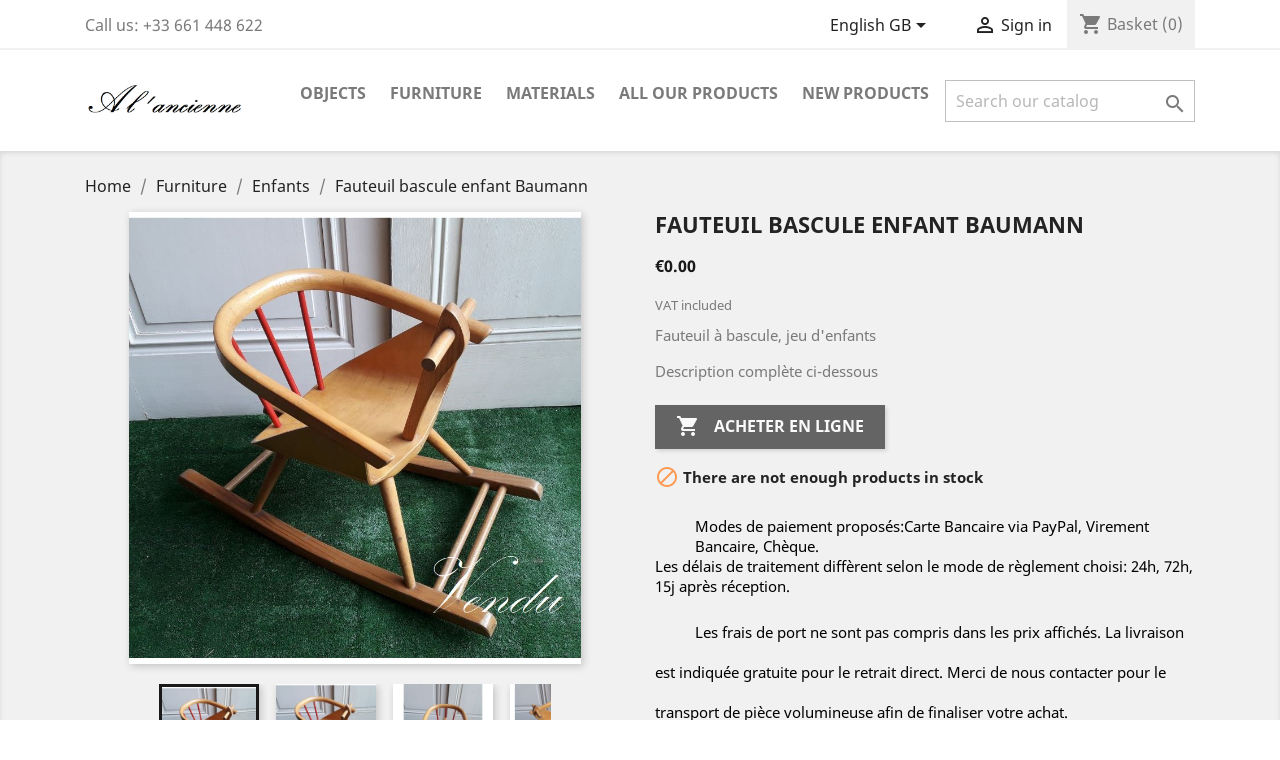

--- FILE ---
content_type: text/html; charset=utf-8
request_url: https://alancienne-antiquites.fr/gb/enfants/114-fauteuil-bascule-enfant-baumann.html
body_size: 12908
content:
<!-- begin catalog/product.tpl -->
<!doctype html>
<html lang="gb">

  <head>
    
      
  <meta charset="utf-8">


  <meta http-equiv="x-ua-compatible" content="ie=edge">



  <link rel="canonical" href="https://alancienne-antiquites.fr/gb/enfants/114-fauteuil-bascule-enfant-baumann.html">

  <title>Fauteuil bascule enfant Baumann</title>
  <meta name="description" content="Fauteuil bascule enfant Baumann antiquités A l&#039;ancienne Renaud Balsan antiquité-brocante Lyon-Beynost meubles objets anciens">
  <meta name="keywords" content="">
      
                  <link rel="alternate" href="https://alancienne-antiquites.fr/fr/enfants/114-fauteuil-bascule-enfant-baumann.html" hreflang="fr">
                  <link rel="alternate" href="https://alancienne-antiquites.fr/gb/enfants/114-fauteuil-bascule-enfant-baumann.html" hreflang="en-gb">
        



  <meta name="viewport" content="width=device-width, initial-scale=1">



  <link rel="icon" type="image/vnd.microsoft.icon" href="/img/favicon.ico?1550042398">
  <link rel="shortcut icon" type="image/x-icon" href="/img/favicon.ico?1550042398">



    <link rel="stylesheet" href="https://alancienne-antiquites.fr/themes/classic/assets/cache/theme-34784598.css" type="text/css" media="all">




  

  <script type="text/javascript">
        var prestashop = {"cart":{"products":[],"totals":{"total":{"type":"total","label":"Total","amount":0,"value":"\u20ac0.00"},"total_including_tax":{"type":"total","label":"Total (tax incl.)","amount":0,"value":"\u20ac0.00"},"total_excluding_tax":{"type":"total","label":"Total (VAT excl.)","amount":0,"value":"\u20ac0.00"}},"subtotals":{"products":{"type":"products","label":"Subtotal","amount":0,"value":"\u20ac0.00"},"discounts":null,"shipping":{"type":"shipping","label":"Shipping","amount":0,"value":"Free"},"tax":null},"products_count":0,"summary_string":"0 items","vouchers":{"allowed":1,"added":[]},"discounts":[],"minimalPurchase":0,"minimalPurchaseRequired":""},"currency":{"name":"Euro","iso_code":"EUR","iso_code_num":"978","sign":"\u20ac"},"customer":{"lastname":null,"firstname":null,"email":null,"birthday":null,"newsletter":null,"newsletter_date_add":null,"optin":null,"website":null,"company":null,"siret":null,"ape":null,"is_logged":false,"gender":{"type":null,"name":null},"addresses":[]},"language":{"name":"English GB (English)","iso_code":"gb","locale":"en-GB","language_code":"en-gb","is_rtl":"0","date_format_lite":"Y-m-d","date_format_full":"Y-m-d H:i:s","id":3},"page":{"title":"","canonical":null,"meta":{"title":"Fauteuil bascule enfant Baumann","description":"Fauteuil bascule enfant Baumann antiquit\u00e9s A l'ancienne Renaud Balsan antiquit\u00e9-brocante Lyon-Beynost meubles objets anciens","keywords":"","robots":"index"},"page_name":"product","body_classes":{"lang-gb":true,"lang-rtl":false,"country-FR":true,"currency-EUR":true,"layout-full-width":true,"page-product":true,"tax-display-enabled":true,"product-id-114":true,"product-Fauteuil bascule enfant Baumann":true,"product-id-category-29":true,"product-id-manufacturer-0":true,"product-id-supplier-0":true,"product-available-for-order":true},"admin_notifications":[]},"shop":{"name":"A l'ancienne Antiquit\u00e9s","logo":"\/img\/a-l-ancienne-antiquites-logo-1550042398.jpg","stores_icon":"\/img\/logo_stores.png","favicon":"\/img\/favicon.ico"},"urls":{"base_url":"https:\/\/alancienne-antiquites.fr\/","current_url":"https:\/\/alancienne-antiquites.fr\/gb\/enfants\/114-fauteuil-bascule-enfant-baumann.html","shop_domain_url":"https:\/\/alancienne-antiquites.fr","img_ps_url":"https:\/\/alancienneanti.cluster1.easy-hebergement.net\/img\/","img_cat_url":"https:\/\/alancienneanti.cluster1.easy-hebergement.net\/img\/c\/","img_lang_url":"https:\/\/alancienneanti.cluster1.easy-hebergement.net\/img\/l\/","img_prod_url":"https:\/\/alancienneanti.cluster1.easy-hebergement.net\/img\/p\/","img_manu_url":"https:\/\/alancienneanti.cluster1.easy-hebergement.net\/img\/m\/","img_sup_url":"https:\/\/alancienneanti.cluster1.easy-hebergement.net\/img\/su\/","img_ship_url":"https:\/\/alancienneanti.cluster1.easy-hebergement.net\/img\/s\/","img_store_url":"https:\/\/alancienneanti.cluster1.easy-hebergement.net\/img\/st\/","img_col_url":"https:\/\/alancienneanti.cluster1.easy-hebergement.net\/img\/co\/","img_url":"https:\/\/alancienneanti.cluster1.easy-hebergement.net\/themes\/classic\/assets\/img\/","css_url":"https:\/\/alancienneanti.cluster1.easy-hebergement.net\/themes\/classic\/assets\/css\/","js_url":"https:\/\/alancienneanti.cluster1.easy-hebergement.net\/themes\/classic\/assets\/js\/","pic_url":"https:\/\/alancienneanti.cluster1.easy-hebergement.net\/upload\/","pages":{"address":"https:\/\/alancienne-antiquites.fr\/gb\/address","addresses":"https:\/\/alancienne-antiquites.fr\/gb\/addresses","authentication":"https:\/\/alancienne-antiquites.fr\/gb\/login","cart":"https:\/\/alancienne-antiquites.fr\/gb\/cart","category":"https:\/\/alancienne-antiquites.fr\/gb\/index.php?controller=category","cms":"https:\/\/alancienne-antiquites.fr\/gb\/index.php?controller=cms","contact":"https:\/\/alancienne-antiquites.fr\/gb\/contact-us","discount":"https:\/\/alancienne-antiquites.fr\/gb\/discount","guest_tracking":"https:\/\/alancienne-antiquites.fr\/gb\/guest-tracking","history":"https:\/\/alancienne-antiquites.fr\/gb\/order-history","identity":"https:\/\/alancienne-antiquites.fr\/gb\/identity","index":"https:\/\/alancienne-antiquites.fr\/gb\/","my_account":"https:\/\/alancienne-antiquites.fr\/gb\/my-account","order_confirmation":"https:\/\/alancienne-antiquites.fr\/gb\/order-confirmation","order_detail":"https:\/\/alancienne-antiquites.fr\/gb\/index.php?controller=order-detail","order_follow":"https:\/\/alancienne-antiquites.fr\/gb\/order-follow","order":"https:\/\/alancienne-antiquites.fr\/gb\/order","order_return":"https:\/\/alancienne-antiquites.fr\/gb\/index.php?controller=order-return","order_slip":"https:\/\/alancienne-antiquites.fr\/gb\/credit-slip","pagenotfound":"https:\/\/alancienne-antiquites.fr\/gb\/page-not-found","password":"https:\/\/alancienne-antiquites.fr\/gb\/password-recovery","pdf_invoice":"https:\/\/alancienne-antiquites.fr\/gb\/index.php?controller=pdf-invoice","pdf_order_return":"https:\/\/alancienne-antiquites.fr\/gb\/index.php?controller=pdf-order-return","pdf_order_slip":"https:\/\/alancienne-antiquites.fr\/gb\/index.php?controller=pdf-order-slip","prices_drop":"https:\/\/alancienne-antiquites.fr\/gb\/prices-drop","product":"https:\/\/alancienne-antiquites.fr\/gb\/index.php?controller=product","search":"https:\/\/alancienne-antiquites.fr\/gb\/search","sitemap":"https:\/\/alancienne-antiquites.fr\/gb\/Sitemap","stores":"https:\/\/alancienne-antiquites.fr\/gb\/stores","supplier":"https:\/\/alancienne-antiquites.fr\/gb\/supplier","register":"https:\/\/alancienne-antiquites.fr\/gb\/login?create_account=1","order_login":"https:\/\/alancienne-antiquites.fr\/gb\/order?login=1"},"alternative_langs":{"fr":"https:\/\/alancienne-antiquites.fr\/fr\/enfants\/114-fauteuil-bascule-enfant-baumann.html","en-gb":"https:\/\/alancienne-antiquites.fr\/gb\/enfants\/114-fauteuil-bascule-enfant-baumann.html"},"theme_assets":"\/themes\/classic\/assets\/","actions":{"logout":"https:\/\/alancienne-antiquites.fr\/gb\/?mylogout="},"no_picture_image":{"bySize":{"small_default":{"url":"https:\/\/alancienneanti.cluster1.easy-hebergement.net\/img\/p\/gb-default-small_default.jpg","width":98,"height":98},"cart_default":{"url":"https:\/\/alancienneanti.cluster1.easy-hebergement.net\/img\/p\/gb-default-cart_default.jpg","width":125,"height":125},"home_default":{"url":"https:\/\/alancienneanti.cluster1.easy-hebergement.net\/img\/p\/gb-default-home_default.jpg","width":250,"height":250},"medium_default":{"url":"https:\/\/alancienneanti.cluster1.easy-hebergement.net\/img\/p\/gb-default-medium_default.jpg","width":452,"height":452},"large_default":{"url":"https:\/\/alancienneanti.cluster1.easy-hebergement.net\/img\/p\/gb-default-large_default.jpg","width":800,"height":800}},"small":{"url":"https:\/\/alancienneanti.cluster1.easy-hebergement.net\/img\/p\/gb-default-small_default.jpg","width":98,"height":98},"medium":{"url":"https:\/\/alancienneanti.cluster1.easy-hebergement.net\/img\/p\/gb-default-home_default.jpg","width":250,"height":250},"large":{"url":"https:\/\/alancienneanti.cluster1.easy-hebergement.net\/img\/p\/gb-default-large_default.jpg","width":800,"height":800},"legend":""}},"configuration":{"display_taxes_label":true,"is_catalog":false,"show_prices":true,"opt_in":{"partner":false},"quantity_discount":{"type":"discount","label":"Discount"},"voucher_enabled":1,"return_enabled":1},"field_required":[],"breadcrumb":{"links":[{"title":"Home","url":"https:\/\/alancienne-antiquites.fr\/gb\/"},{"title":"Furniture","url":"https:\/\/alancienne-antiquites.fr\/gb\/11-furniture"},{"title":"Enfants","url":"https:\/\/alancienne-antiquites.fr\/gb\/29-enfants"},{"title":"Fauteuil bascule enfant Baumann","url":"https:\/\/alancienne-antiquites.fr\/gb\/enfants\/114-fauteuil-bascule-enfant-baumann.html"}],"count":4},"link":{"protocol_link":"https:\/\/","protocol_content":"https:\/\/"},"time":1769091218,"static_token":"18d321e49ef26d365940bb4dd04ca779","token":"94af1722032f674e2d156859e095c18e"};
        var psr_icon_color = "#F19D76";
      </script>



  
<!-- begin module:paypal/views/templates/front/prefetch.tpl -->
<!-- begin /public_html/modules/paypal/views/templates/front/prefetch.tpl -->

<!-- end /public_html/modules/paypal/views/templates/front/prefetch.tpl -->
<!-- end module:paypal/views/templates/front/prefetch.tpl -->




    
  <meta property="og:type" content="product">
  <meta property="og:url" content="https://alancienne-antiquites.fr/gb/enfants/114-fauteuil-bascule-enfant-baumann.html">
  <meta property="og:title" content="Fauteuil bascule enfant Baumann">
  <meta property="og:site_name" content="A l&#039;ancienne Antiquités">
  <meta property="og:description" content="Fauteuil bascule enfant Baumann antiquités A l&#039;ancienne Renaud Balsan antiquité-brocante Lyon-Beynost meubles objets anciens">
  <meta property="og:image" content="https://alancienneanti.cluster1.easy-hebergement.net/1413-large_default/fauteuil-bascule-enfant-baumann.jpg">
  <meta property="product:pretax_price:amount" content="0">
  <meta property="product:pretax_price:currency" content="EUR">
  <meta property="product:price:amount" content="0">
  <meta property="product:price:currency" content="EUR">
    <meta property="product:weight:value" content="8.000000">
  <meta property="product:weight:units" content="kg">
  
  </head>

  <body id="product" class="lang-gb country-fr currency-eur layout-full-width page-product tax-display-enabled product-id-114 product-fauteuil-bascule-enfant-baumann product-id-category-29 product-id-manufacturer-0 product-id-supplier-0 product-available-for-order">

    
      
    

    <main>
      
              

      <header id="header">
        
          
  <div class="header-banner">
    
  </div>



  <nav class="header-nav">
    <div class="container">
      <div class="row">
        <div class="hidden-sm-down">
          <div class="col-md-5 col-xs-12">
            
<!-- begin module:ps_contactinfo/nav.tpl -->
<!-- begin /public_html/themes/classic/modules/ps_contactinfo/nav.tpl --><div id="_desktop_contact_link">
  <div id="contact-link">
                Call us: <span>+33 661 448 622</span>
      </div>
</div>
<!-- end /public_html/themes/classic/modules/ps_contactinfo/nav.tpl -->
<!-- end module:ps_contactinfo/nav.tpl -->

          </div>
          <div class="col-md-7 right-nav">
              
<!-- begin module:ps_languageselector/ps_languageselector.tpl -->
<!-- begin /public_html/themes/classic/modules/ps_languageselector/ps_languageselector.tpl --><div id="_desktop_language_selector">
  <div class="language-selector-wrapper">
    <span id="language-selector-label" class="hidden-md-up">Language:</span>
    <div class="language-selector dropdown js-dropdown">
      <button data-toggle="dropdown" class="hidden-sm-down btn-unstyle" aria-haspopup="true" aria-expanded="false" aria-label="Language dropdown">
        <span class="expand-more">English GB</span>
        <i class="material-icons expand-more">&#xE5C5;</i>
      </button>
      <ul class="dropdown-menu hidden-sm-down" aria-labelledby="language-selector-label">
                  <li >
            <a href="https://alancienne-antiquites.fr/fr/enfants/114-fauteuil-bascule-enfant-baumann.html" class="dropdown-item" data-iso-code="fr">Français</a>
          </li>
                  <li  class="current" >
            <a href="https://alancienne-antiquites.fr/gb/enfants/114-fauteuil-bascule-enfant-baumann.html" class="dropdown-item" data-iso-code="gb">English GB</a>
          </li>
              </ul>
      <select class="link hidden-md-up" aria-labelledby="language-selector-label">
                  <option value="https://alancienne-antiquites.fr/fr/enfants/114-fauteuil-bascule-enfant-baumann.html" data-iso-code="fr">
            Français
          </option>
                  <option value="https://alancienne-antiquites.fr/gb/enfants/114-fauteuil-bascule-enfant-baumann.html" selected="selected" data-iso-code="gb">
            English GB
          </option>
              </select>
    </div>
  </div>
</div>
<!-- end /public_html/themes/classic/modules/ps_languageselector/ps_languageselector.tpl -->
<!-- end module:ps_languageselector/ps_languageselector.tpl -->

<!-- begin module:ps_customersignin/ps_customersignin.tpl -->
<!-- begin /public_html/themes/classic/modules/ps_customersignin/ps_customersignin.tpl --><div id="_desktop_user_info">
  <div class="user-info">
          <a
        href="https://alancienne-antiquites.fr/gb/my-account"
        title="Log in to your customer account"
        rel="nofollow"
      >
        <i class="material-icons">&#xE7FF;</i>
        <span class="hidden-sm-down">Sign in</span>
      </a>
      </div>
</div>
<!-- end /public_html/themes/classic/modules/ps_customersignin/ps_customersignin.tpl -->
<!-- end module:ps_customersignin/ps_customersignin.tpl -->

<!-- begin module:ps_shoppingcart/ps_shoppingcart.tpl -->
<!-- begin /public_html/themes/classic/modules/ps_shoppingcart/ps_shoppingcart.tpl --><div id="_desktop_cart">
  <div class="blockcart cart-preview inactive" data-refresh-url="//alancienne-antiquites.fr/gb/module/ps_shoppingcart/ajax">
    <div class="header">
              <i class="material-icons shopping-cart">shopping_cart</i>
        <span class="hidden-sm-down">Basket</span>
        <span class="cart-products-count">(0)</span>
          </div>
  </div>
</div>
<!-- end /public_html/themes/classic/modules/ps_shoppingcart/ps_shoppingcart.tpl -->
<!-- end module:ps_shoppingcart/ps_shoppingcart.tpl -->

          </div>
        </div>
        <div class="hidden-md-up text-sm-center mobile">
          <div class="float-xs-left" id="menu-icon">
            <i class="material-icons d-inline">&#xE5D2;</i>
          </div>
          <div class="float-xs-right" id="_mobile_cart"></div>
          <div class="float-xs-right" id="_mobile_user_info"></div>
          <div class="top-logo" id="_mobile_logo"></div>
          <div class="clearfix"></div>
        </div>
      </div>
    </div>
  </nav>



  <div class="header-top">
    <div class="container">
       <div class="row">
        <div class="col-md-2 hidden-sm-down" id="_desktop_logo">
                            <a href="https://alancienne-antiquites.fr/">
                  <img class="logo img-responsive" src="/img/a-l-ancienne-antiquites-logo-1550042398.jpg" alt="A l&#039;ancienne Antiquités">
                </a>
                    </div>
        <div class="col-md-10 col-sm-12 position-static">
          
<!-- begin module:ps_mainmenu/ps_mainmenu.tpl -->
<!-- begin /public_html/themes/classic/modules/ps_mainmenu/ps_mainmenu.tpl -->

<div class="menu js-top-menu position-static hidden-sm-down" id="_desktop_top_menu">
    
          <ul class="top-menu" id="top-menu" data-depth="0">
                    <li class="category" id="category-6">
                          <a
                class="dropdown-item"
                href="https://alancienne-antiquites.fr/gb/6-objects" data-depth="0"
                              >
                                                                      <span class="float-xs-right hidden-md-up">
                    <span data-target="#top_sub_menu_12251" data-toggle="collapse" class="navbar-toggler collapse-icons">
                      <i class="material-icons add">&#xE313;</i>
                      <i class="material-icons remove">&#xE316;</i>
                    </span>
                  </span>
                                Objects
              </a>
                            <div  class="popover sub-menu js-sub-menu collapse" id="top_sub_menu_12251">
                
          <ul class="top-menu"  data-depth="1">
                    <li class="category" id="category-12">
                          <a
                class="dropdown-item dropdown-submenu"
                href="https://alancienne-antiquites.fr/gb/12-luminaires" data-depth="1"
                              >
                                Luminaires
              </a>
                          </li>
                    <li class="category" id="category-15">
                          <a
                class="dropdown-item dropdown-submenu"
                href="https://alancienne-antiquites.fr/gb/15-art-de-la-table" data-depth="1"
                              >
                                Art de la table
              </a>
                          </li>
                    <li class="category" id="category-16">
                          <a
                class="dropdown-item dropdown-submenu"
                href="https://alancienne-antiquites.fr/gb/16-porte-manteau" data-depth="1"
                              >
                                Porte manteau 
              </a>
                          </li>
                    <li class="category" id="category-17">
                          <a
                class="dropdown-item dropdown-submenu"
                href="https://alancienne-antiquites.fr/gb/17-collection" data-depth="1"
                              >
                                Collection
              </a>
                          </li>
                    <li class="category" id="category-20">
                          <a
                class="dropdown-item dropdown-submenu"
                href="https://alancienne-antiquites.fr/gb/20-rangement" data-depth="1"
                              >
                                Rangement
              </a>
                          </li>
                    <li class="category" id="category-22">
                          <a
                class="dropdown-item dropdown-submenu"
                href="https://alancienne-antiquites.fr/gb/22-miroir-glace" data-depth="1"
                              >
                                Miroir, Glace
              </a>
                          </li>
                    <li class="category" id="category-23">
                          <a
                class="dropdown-item dropdown-submenu"
                href="https://alancienne-antiquites.fr/gb/23-salle-de-bain" data-depth="1"
                              >
                                Salle de bain
              </a>
                          </li>
                    <li class="category" id="category-24">
                          <a
                class="dropdown-item dropdown-submenu"
                href="https://alancienne-antiquites.fr/gb/24-decoration" data-depth="1"
                              >
                                                                      <span class="float-xs-right hidden-md-up">
                    <span data-target="#top_sub_menu_78848" data-toggle="collapse" class="navbar-toggler collapse-icons">
                      <i class="material-icons add">&#xE313;</i>
                      <i class="material-icons remove">&#xE316;</i>
                    </span>
                  </span>
                                Décoration
              </a>
                            <div  class="collapse" id="top_sub_menu_78848">
                
          <ul class="top-menu"  data-depth="2">
                    <li class="category" id="category-25">
                          <a
                class="dropdown-item"
                href="https://alancienne-antiquites.fr/gb/25-vase" data-depth="2"
                              >
                                Vase
              </a>
                          </li>
                    <li class="category" id="category-28">
                          <a
                class="dropdown-item"
                href="https://alancienne-antiquites.fr/gb/28-fireplace-accessory" data-depth="2"
                              >
                                Fireplace Accessory
              </a>
                          </li>
              </ul>
    
              </div>
                          </li>
                    <li class="category" id="category-38">
                          <a
                class="dropdown-item dropdown-submenu"
                href="https://alancienne-antiquites.fr/gb/38-accessoires" data-depth="1"
                              >
                                Accessories
              </a>
                          </li>
              </ul>
    
              </div>
                          </li>
                    <li class="category" id="category-11">
                          <a
                class="dropdown-item"
                href="https://alancienne-antiquites.fr/gb/11-furniture" data-depth="0"
                              >
                                                                      <span class="float-xs-right hidden-md-up">
                    <span data-target="#top_sub_menu_77931" data-toggle="collapse" class="navbar-toggler collapse-icons">
                      <i class="material-icons add">&#xE313;</i>
                      <i class="material-icons remove">&#xE316;</i>
                    </span>
                  </span>
                                Furniture
              </a>
                            <div  class="popover sub-menu js-sub-menu collapse" id="top_sub_menu_77931">
                
          <ul class="top-menu"  data-depth="1">
                    <li class="category" id="category-10">
                          <a
                class="dropdown-item dropdown-submenu"
                href="https://alancienne-antiquites.fr/gb/10-meubles-de-metier" data-depth="1"
                              >
                                Meubles de métier
              </a>
                          </li>
                    <li class="category" id="category-13">
                          <a
                class="dropdown-item dropdown-submenu"
                href="https://alancienne-antiquites.fr/gb/13-buffet" data-depth="1"
                              >
                                Buffet
              </a>
                          </li>
                    <li class="category" id="category-14">
                          <a
                class="dropdown-item dropdown-submenu"
                href="https://alancienne-antiquites.fr/gb/14-pour-s-assoir" data-depth="1"
                              >
                                Pour s&#039;assoir...
              </a>
                          </li>
                    <li class="category" id="category-19">
                          <a
                class="dropdown-item dropdown-submenu"
                href="https://alancienne-antiquites.fr/gb/19-vitrine-bibliotheque" data-depth="1"
                              >
                                Vitrine - Bibliothèque
              </a>
                          </li>
                    <li class="category" id="category-21">
                          <a
                class="dropdown-item dropdown-submenu"
                href="https://alancienne-antiquites.fr/gb/21-table" data-depth="1"
                              >
                                Table
              </a>
                          </li>
                    <li class="category" id="category-26">
                          <a
                class="dropdown-item dropdown-submenu"
                href="https://alancienne-antiquites.fr/gb/26-etagere-rangement" data-depth="1"
                              >
                                Etagère - rangement
              </a>
                          </li>
                    <li class="category" id="category-27">
                          <a
                class="dropdown-item dropdown-submenu"
                href="https://alancienne-antiquites.fr/gb/27-bureau" data-depth="1"
                              >
                                Bureau
              </a>
                          </li>
                    <li class="category" id="category-29">
                          <a
                class="dropdown-item dropdown-submenu"
                href="https://alancienne-antiquites.fr/gb/29-enfants" data-depth="1"
                              >
                                Enfants
              </a>
                          </li>
                    <li class="category" id="category-31">
                          <a
                class="dropdown-item dropdown-submenu"
                href="https://alancienne-antiquites.fr/gb/31-commode" data-depth="1"
                              >
                                Commode
              </a>
                          </li>
                    <li class="category" id="category-32">
                          <a
                class="dropdown-item dropdown-submenu"
                href="https://alancienne-antiquites.fr/gb/32-jardiniere" data-depth="1"
                              >
                                Jardinière
              </a>
                          </li>
                    <li class="category" id="category-35">
                          <a
                class="dropdown-item dropdown-submenu"
                href="https://alancienne-antiquites.fr/gb/35-lit-chambre-a-coucher" data-depth="1"
                              >
                                Lit, chambre à coucher
              </a>
                          </li>
                    <li class="category" id="category-36">
                          <a
                class="dropdown-item dropdown-submenu"
                href="https://alancienne-antiquites.fr/gb/36-porte-manteau-vestiaire" data-depth="1"
                              >
                                Porte manteau, Vestiaire
              </a>
                          </li>
                    <li class="category" id="category-40">
                          <a
                class="dropdown-item dropdown-submenu"
                href="https://alancienne-antiquites.fr/gb/40-armoire" data-depth="1"
                              >
                                Armoire
              </a>
                          </li>
              </ul>
    
              </div>
                          </li>
                    <li class="category" id="category-18">
                          <a
                class="dropdown-item"
                href="https://alancienne-antiquites.fr/gb/18-materials" data-depth="0"
                              >
                                                                      <span class="float-xs-right hidden-md-up">
                    <span data-target="#top_sub_menu_63779" data-toggle="collapse" class="navbar-toggler collapse-icons">
                      <i class="material-icons add">&#xE313;</i>
                      <i class="material-icons remove">&#xE316;</i>
                    </span>
                  </span>
                                Materials
              </a>
                            <div  class="popover sub-menu js-sub-menu collapse" id="top_sub_menu_63779">
                
          <ul class="top-menu"  data-depth="1">
                    <li class="category" id="category-43">
                          <a
                class="dropdown-item dropdown-submenu"
                href="https://alancienne-antiquites.fr/gb/43-door-shutter-woodwork-panelling" data-depth="1"
                              >
                                Door, shutter, woodwork, panelling
              </a>
                          </li>
                    <li class="category" id="category-45">
                          <a
                class="dropdown-item dropdown-submenu"
                href="https://alancienne-antiquites.fr/gb/45-skylight-window" data-depth="1"
                              >
                                Skylight, Window
              </a>
                          </li>
                    <li class="category" id="category-44">
                          <a
                class="dropdown-item dropdown-submenu"
                href="https://alancienne-antiquites.fr/gb/44-gate-ironwork" data-depth="1"
                              >
                                Gate, Ironwork
              </a>
                          </li>
                    <li class="category" id="category-47">
                          <a
                class="dropdown-item dropdown-submenu"
                href="https://alancienne-antiquites.fr/gb/47-floor-tile" data-depth="1"
                              >
                                Floor Tile
              </a>
                          </li>
                    <li class="category" id="category-48">
                          <a
                class="dropdown-item dropdown-submenu"
                href="https://alancienne-antiquites.fr/gb/48-fireplace" data-depth="1"
                              >
                                Fireplace
              </a>
                          </li>
                    <li class="category" id="category-46">
                          <a
                class="dropdown-item dropdown-submenu"
                href="https://alancienne-antiquites.fr/gb/46-other-materials" data-depth="1"
                              >
                                Other materials
              </a>
                          </li>
              </ul>
    
              </div>
                          </li>
                    <li class="link" id="lnk-all-our-products">
                          <a
                class="dropdown-item"
                href="https://alancienne-antiquites.fr/gb/2-accueil" data-depth="0"
                              >
                                All our products
              </a>
                          </li>
                    <li class="link" id="lnk-new-products">
                          <a
                class="dropdown-item"
                href="https://alancienne-antiquites.fr/gb/new-products" data-depth="0"
                              >
                                New Products
              </a>
                          </li>
              </ul>
    
    <div class="clearfix"></div>
</div>
<!-- end /public_html/themes/classic/modules/ps_mainmenu/ps_mainmenu.tpl -->
<!-- end module:ps_mainmenu/ps_mainmenu.tpl -->

<!-- begin module:ps_searchbar/ps_searchbar.tpl -->
<!-- begin /public_html/themes/classic/modules/ps_searchbar/ps_searchbar.tpl --><!-- Block search module TOP -->
<div id="search_widget" class="search-widget" data-search-controller-url="//alancienne-antiquites.fr/gb/search">
	<form method="get" action="//alancienne-antiquites.fr/gb/search">
		<input type="hidden" name="controller" value="search">
		<input type="text" name="s" value="" placeholder="Search our catalog" aria-label="Search">
		<button type="submit">
			<i class="material-icons search">&#xE8B6;</i>
      <span class="hidden-xl-down">Search</span>
		</button>
	</form>
</div>
<!-- /Block search module TOP -->
<!-- end /public_html/themes/classic/modules/ps_searchbar/ps_searchbar.tpl -->
<!-- end module:ps_searchbar/ps_searchbar.tpl -->

          <div class="clearfix"></div>
        </div>
      </div>
      <div id="mobile_top_menu_wrapper" class="row hidden-md-up" style="display:none;">
        <div class="js-top-menu mobile" id="_mobile_top_menu"></div>
        <div class="js-top-menu-bottom">
          <div id="_mobile_currency_selector"></div>
          <div id="_mobile_language_selector"></div>
          <div id="_mobile_contact_link"></div>
        </div>
      </div>
    </div>
  </div>
  

        
      </header>

      
        
<aside id="notifications">
  <div class="container">
    
    
    
      </div>
</aside>
      

      <section id="wrapper">
        
        <div class="container">
          
            <nav data-depth="4" class="breadcrumb hidden-sm-down">
  <ol itemscope itemtype="http://schema.org/BreadcrumbList">
    
              
          <li itemprop="itemListElement" itemscope itemtype="http://schema.org/ListItem">
            <a itemprop="item" href="https://alancienne-antiquites.fr/gb/">
              <span itemprop="name">Home</span>
            </a>
            <meta itemprop="position" content="1">
          </li>
        
              
          <li itemprop="itemListElement" itemscope itemtype="http://schema.org/ListItem">
            <a itemprop="item" href="https://alancienne-antiquites.fr/gb/11-furniture">
              <span itemprop="name">Furniture</span>
            </a>
            <meta itemprop="position" content="2">
          </li>
        
              
          <li itemprop="itemListElement" itemscope itemtype="http://schema.org/ListItem">
            <a itemprop="item" href="https://alancienne-antiquites.fr/gb/29-enfants">
              <span itemprop="name">Enfants</span>
            </a>
            <meta itemprop="position" content="3">
          </li>
        
              
          <li itemprop="itemListElement" itemscope itemtype="http://schema.org/ListItem">
            <a itemprop="item" href="https://alancienne-antiquites.fr/gb/enfants/114-fauteuil-bascule-enfant-baumann.html">
              <span itemprop="name">Fauteuil bascule enfant Baumann</span>
            </a>
            <meta itemprop="position" content="4">
          </li>
        
          
  </ol>
</nav>
          

          

          
  <div id="content-wrapper">
    
    

  <section id="main" itemscope itemtype="https://schema.org/Product">
    <meta itemprop="url" content="https://alancienne-antiquites.fr/gb/enfants/114-fauteuil-bascule-enfant-baumann.html">

    <div class="row">
      <div class="col-md-6">
        
          <section class="page-content" id="content">
            
              
                <ul class="product-flags">
                                  </ul>
              

              
                <div class="images-container">
  
    <div class="product-cover">
              <img class="js-qv-product-cover" src="https://alancienneanti.cluster1.easy-hebergement.net/1413-large_default/fauteuil-bascule-enfant-baumann.jpg" alt="" title="" style="width:100%;" itemprop="image">
        <div class="layer hidden-sm-down" data-toggle="modal" data-target="#product-modal">
          <i class="material-icons zoom-in">&#xE8FF;</i>
        </div>
          </div>
  

  
    <div class="js-qv-mask mask">
      <ul class="product-images js-qv-product-images">
                  <li class="thumb-container">
            <img
              class="thumb js-thumb  selected "
              data-image-medium-src="https://alancienneanti.cluster1.easy-hebergement.net/1413-medium_default/fauteuil-bascule-enfant-baumann.jpg"
              data-image-large-src="https://alancienneanti.cluster1.easy-hebergement.net/1413-large_default/fauteuil-bascule-enfant-baumann.jpg"
              src="https://alancienneanti.cluster1.easy-hebergement.net/1413-home_default/fauteuil-bascule-enfant-baumann.jpg"
              alt=""
              title=""
              width="100"
              itemprop="image"
            >
          </li>
                  <li class="thumb-container">
            <img
              class="thumb js-thumb "
              data-image-medium-src="https://alancienneanti.cluster1.easy-hebergement.net/798-medium_default/fauteuil-bascule-enfant-baumann.jpg"
              data-image-large-src="https://alancienneanti.cluster1.easy-hebergement.net/798-large_default/fauteuil-bascule-enfant-baumann.jpg"
              src="https://alancienneanti.cluster1.easy-hebergement.net/798-home_default/fauteuil-bascule-enfant-baumann.jpg"
              alt=""
              title=""
              width="100"
              itemprop="image"
            >
          </li>
                  <li class="thumb-container">
            <img
              class="thumb js-thumb "
              data-image-medium-src="https://alancienneanti.cluster1.easy-hebergement.net/799-medium_default/fauteuil-bascule-enfant-baumann.jpg"
              data-image-large-src="https://alancienneanti.cluster1.easy-hebergement.net/799-large_default/fauteuil-bascule-enfant-baumann.jpg"
              src="https://alancienneanti.cluster1.easy-hebergement.net/799-home_default/fauteuil-bascule-enfant-baumann.jpg"
              alt=""
              title=""
              width="100"
              itemprop="image"
            >
          </li>
                  <li class="thumb-container">
            <img
              class="thumb js-thumb "
              data-image-medium-src="https://alancienneanti.cluster1.easy-hebergement.net/800-medium_default/fauteuil-bascule-enfant-baumann.jpg"
              data-image-large-src="https://alancienneanti.cluster1.easy-hebergement.net/800-large_default/fauteuil-bascule-enfant-baumann.jpg"
              src="https://alancienneanti.cluster1.easy-hebergement.net/800-home_default/fauteuil-bascule-enfant-baumann.jpg"
              alt=""
              title=""
              width="100"
              itemprop="image"
            >
          </li>
                  <li class="thumb-container">
            <img
              class="thumb js-thumb "
              data-image-medium-src="https://alancienneanti.cluster1.easy-hebergement.net/801-medium_default/fauteuil-bascule-enfant-baumann.jpg"
              data-image-large-src="https://alancienneanti.cluster1.easy-hebergement.net/801-large_default/fauteuil-bascule-enfant-baumann.jpg"
              src="https://alancienneanti.cluster1.easy-hebergement.net/801-home_default/fauteuil-bascule-enfant-baumann.jpg"
              alt=""
              title=""
              width="100"
              itemprop="image"
            >
          </li>
                  <li class="thumb-container">
            <img
              class="thumb js-thumb "
              data-image-medium-src="https://alancienneanti.cluster1.easy-hebergement.net/802-medium_default/fauteuil-bascule-enfant-baumann.jpg"
              data-image-large-src="https://alancienneanti.cluster1.easy-hebergement.net/802-large_default/fauteuil-bascule-enfant-baumann.jpg"
              src="https://alancienneanti.cluster1.easy-hebergement.net/802-home_default/fauteuil-bascule-enfant-baumann.jpg"
              alt=""
              title=""
              width="100"
              itemprop="image"
            >
          </li>
                  <li class="thumb-container">
            <img
              class="thumb js-thumb "
              data-image-medium-src="https://alancienneanti.cluster1.easy-hebergement.net/803-medium_default/fauteuil-bascule-enfant-baumann.jpg"
              data-image-large-src="https://alancienneanti.cluster1.easy-hebergement.net/803-large_default/fauteuil-bascule-enfant-baumann.jpg"
              src="https://alancienneanti.cluster1.easy-hebergement.net/803-home_default/fauteuil-bascule-enfant-baumann.jpg"
              alt=""
              title=""
              width="100"
              itemprop="image"
            >
          </li>
                  <li class="thumb-container">
            <img
              class="thumb js-thumb "
              data-image-medium-src="https://alancienneanti.cluster1.easy-hebergement.net/810-medium_default/fauteuil-bascule-enfant-baumann.jpg"
              data-image-large-src="https://alancienneanti.cluster1.easy-hebergement.net/810-large_default/fauteuil-bascule-enfant-baumann.jpg"
              src="https://alancienneanti.cluster1.easy-hebergement.net/810-home_default/fauteuil-bascule-enfant-baumann.jpg"
              alt=""
              title=""
              width="100"
              itemprop="image"
            >
          </li>
                  <li class="thumb-container">
            <img
              class="thumb js-thumb "
              data-image-medium-src="https://alancienneanti.cluster1.easy-hebergement.net/804-medium_default/fauteuil-bascule-enfant-baumann.jpg"
              data-image-large-src="https://alancienneanti.cluster1.easy-hebergement.net/804-large_default/fauteuil-bascule-enfant-baumann.jpg"
              src="https://alancienneanti.cluster1.easy-hebergement.net/804-home_default/fauteuil-bascule-enfant-baumann.jpg"
              alt=""
              title=""
              width="100"
              itemprop="image"
            >
          </li>
                  <li class="thumb-container">
            <img
              class="thumb js-thumb "
              data-image-medium-src="https://alancienneanti.cluster1.easy-hebergement.net/809-medium_default/fauteuil-bascule-enfant-baumann.jpg"
              data-image-large-src="https://alancienneanti.cluster1.easy-hebergement.net/809-large_default/fauteuil-bascule-enfant-baumann.jpg"
              src="https://alancienneanti.cluster1.easy-hebergement.net/809-home_default/fauteuil-bascule-enfant-baumann.jpg"
              alt=""
              title=""
              width="100"
              itemprop="image"
            >
          </li>
                  <li class="thumb-container">
            <img
              class="thumb js-thumb "
              data-image-medium-src="https://alancienneanti.cluster1.easy-hebergement.net/805-medium_default/fauteuil-bascule-enfant-baumann.jpg"
              data-image-large-src="https://alancienneanti.cluster1.easy-hebergement.net/805-large_default/fauteuil-bascule-enfant-baumann.jpg"
              src="https://alancienneanti.cluster1.easy-hebergement.net/805-home_default/fauteuil-bascule-enfant-baumann.jpg"
              alt=""
              title=""
              width="100"
              itemprop="image"
            >
          </li>
                  <li class="thumb-container">
            <img
              class="thumb js-thumb "
              data-image-medium-src="https://alancienneanti.cluster1.easy-hebergement.net/806-medium_default/fauteuil-bascule-enfant-baumann.jpg"
              data-image-large-src="https://alancienneanti.cluster1.easy-hebergement.net/806-large_default/fauteuil-bascule-enfant-baumann.jpg"
              src="https://alancienneanti.cluster1.easy-hebergement.net/806-home_default/fauteuil-bascule-enfant-baumann.jpg"
              alt=""
              title=""
              width="100"
              itemprop="image"
            >
          </li>
                  <li class="thumb-container">
            <img
              class="thumb js-thumb "
              data-image-medium-src="https://alancienneanti.cluster1.easy-hebergement.net/807-medium_default/fauteuil-bascule-enfant-baumann.jpg"
              data-image-large-src="https://alancienneanti.cluster1.easy-hebergement.net/807-large_default/fauteuil-bascule-enfant-baumann.jpg"
              src="https://alancienneanti.cluster1.easy-hebergement.net/807-home_default/fauteuil-bascule-enfant-baumann.jpg"
              alt=""
              title=""
              width="100"
              itemprop="image"
            >
          </li>
                  <li class="thumb-container">
            <img
              class="thumb js-thumb "
              data-image-medium-src="https://alancienneanti.cluster1.easy-hebergement.net/808-medium_default/fauteuil-bascule-enfant-baumann.jpg"
              data-image-large-src="https://alancienneanti.cluster1.easy-hebergement.net/808-large_default/fauteuil-bascule-enfant-baumann.jpg"
              src="https://alancienneanti.cluster1.easy-hebergement.net/808-home_default/fauteuil-bascule-enfant-baumann.jpg"
              alt=""
              title=""
              width="100"
              itemprop="image"
            >
          </li>
                  <li class="thumb-container">
            <img
              class="thumb js-thumb "
              data-image-medium-src="https://alancienneanti.cluster1.easy-hebergement.net/921-medium_default/fauteuil-bascule-enfant-baumann.jpg"
              data-image-large-src="https://alancienneanti.cluster1.easy-hebergement.net/921-large_default/fauteuil-bascule-enfant-baumann.jpg"
              src="https://alancienneanti.cluster1.easy-hebergement.net/921-home_default/fauteuil-bascule-enfant-baumann.jpg"
              alt=""
              title=""
              width="100"
              itemprop="image"
            >
          </li>
              </ul>
    </div>
  
</div>

              
              <div class="scroll-box-arrows">
                <i class="material-icons left">&#xE314;</i>
                <i class="material-icons right">&#xE315;</i>
              </div>

            
          </section>
        
        </div>
        <div class="col-md-6">
          
            
              <h1 class="h1" itemprop="name">Fauteuil bascule enfant Baumann</h1>
            
          
          
              <div class="product-prices">
    
      	

    

    
      <div
        class="product-price h5 "
        itemprop="offers"
        itemscope
        itemtype="https://schema.org/Offer"
      >
        <link itemprop="availability" href="https://schema.org/OutOfStock"/>
        <meta itemprop="priceCurrency" content="EUR">

        <div class="current-price" >
          <span itemprop="price" content="0">€0.00</span>

                  </div>

        
                  
      </div>
    

    
          

    
          

    
          

    

    <div class="tax-shipping-delivery-label" >
              VAT included
            
      
                        </div>
  </div>
          

          <div class="product-information">
            
              <div id="product-description-short-114" itemprop="description"><p>Fauteuil à bascule, jeu d'enfants</p>
<p>Description complète ci-dessous</p>
<p></p></div>
            

            
            <div class="product-actions">
              
                <form action="https://alancienne-antiquites.fr/gb/cart" method="post" id="add-to-cart-or-refresh">
                  <input type="hidden" name="token" value="18d321e49ef26d365940bb4dd04ca779">
                  <input type="hidden" name="id_product" value="114" id="product_page_product_id">
                  <input type="hidden" name="id_customization" value="0" id="product_customization_id">

                  
                    <div class="product-variants">
  </div>
                  

                  
                                      

                  
                    <section class="product-discounts">
  </section>
                  

                  
                    <div class="product-add-to-cart">

							


     
    

      <div class="product-quantity clearfix" >
	 
        <div class="add">
          <button
            class="btn btn-primary add-to-cart"
            data-button-action="add-to-cart"
            type="submit"
                          disabled
                      >
            <i class="material-icons shopping-cart">&#xE547;</i>
            Acheter en ligne
          </button>
        </div>
      </div>
    

    
      <span id="product-availability">
                              <i class="material-icons product-unavailable">&#xE14B;</i>
                    There are not enough products in stock
              </span>
    
    
    
      <p class="product-minimal-quantity">
              </p>
    
  </div>
                  

                  
                    <div class="product-additional-info">
  
<!-- begin module:ps_sharebuttons/views/templates/hook/ps_sharebuttons.tpl -->
<!-- begin /public_html/themes/classic/modules/ps_sharebuttons/views/templates/hook/ps_sharebuttons.tpl -->

  
<!-- end /public_html/themes/classic/modules/ps_sharebuttons/views/templates/hook/ps_sharebuttons.tpl -->
<!-- end module:ps_sharebuttons/views/templates/hook/ps_sharebuttons.tpl -->

</div>
                  

                                    
                </form>
              

            </div>

            
              
<!-- begin modules/blockreassurance/views/templates/hook/displayBlockProduct.tpl -->
<div class="blockreassurance_product">
            <div>
            <span class="item-product">
                                                        <img class="svg invisible" src="/modules/blockreassurance/img/ic_verified_user_black_36dp_1x.png">
                                    &nbsp;
            </span>
                          <span class="block-title" style="color:#000000;">Modes de paiement proposés:Carte Bancaire via PayPal, Virement Bancaire, Chèque. </span>
              <p style="color:#000000;">Les délais de traitement diffèrent selon le mode de règlement choisi: 24h, 72h, 15j après réception.</p>
                    </div>
            <div>
            <span class="item-product">
                                                        <img class="svg invisible" src="/modules/blockreassurance/img/ic_local_shipping_black_36dp_1x.png">
                                    &nbsp;
            </span>
                          <p class="block-title" style="color:#000000;">Les frais de port ne sont pas compris dans les prix affichés. La livraison est indiquée gratuite pour le retrait direct. Merci de nous contacter pour le transport de pièce volumineuse afin de finaliser votre achat.</p>
                    </div>
            <div>
            <span class="item-product">
                                                        <img class="svg invisible" src="/modules/blockreassurance/img/ic_swap_horiz_black_36dp_1x.png">
                                    &nbsp;
            </span>
                          <p class="block-title" style="color:#000000;">Politique retours: notifiée dans nos Conditions Générales de Vente</p>
                    </div>
        <div class="clearfix"></div>
</div>

<!-- end modules/blockreassurance/views/templates/hook/displayBlockProduct.tpl -->

            

            
              <div class="tabs">
                <ul class="nav nav-tabs" role="tablist">
                                      <li class="nav-item">
                       <a
                         class="nav-link active"
                         data-toggle="tab"
                         href="#description"
                         role="tab"
                         aria-controls="description"
                          aria-selected="true">Description</a>
                    </li>
                                    <li class="nav-item">
                    <a
                      class="nav-link"
                      data-toggle="tab"
                      href="#product-details"
                      role="tab"
                      aria-controls="product-details"
                      >Product Details</a>
                  </li>
                                                    </ul>

                <div class="tab-content" id="tab-content">
                 <div class="tab-pane fade in active" id="description" role="tabpanel">
                   
                     <div class="product-description"><p>Adorable fauteuil à bascule d'enfant, Baumann, années 1960,</p>
<p>en bois blond, verni, avec ses trois barreaux laqués rouges pour le dossier dont la ceinture est en bois courbé,</p>
<p>il est dans un bel état, quelques traces d'usure voir photos</p>
<p></p>
<p><strong>Dimensions:</strong> 61cm de long, 42,5cm de haut, l'assise est à 21cm, 34cm de large aux bras, 30cm aux "pieds"</p>
<p>                </p>
<p><strong>Livraison:</strong></p>
<p>Retrait en magasin gratuit</p>
<p>Livraison possible en colissimo suivi en France métropolitaine pour 25,50€</p>
<p>En fonction du lieu de livraison ainsi que de son accessibilité nous pouvons  vous proposer un devis personnalisé, pour cela merci de nous faire une demande par mail. Nous vous rappelons que si les frais de port apparaissent comme gratuits c'est que le seul mode de livraison automatiquement proposé est le retrait en magasin, en région lyonnaise.</p></div>
                   
                 </div>

                 
                   <div class="tab-pane fade"
     id="product-details"
     data-product="{&quot;id_shop_default&quot;:&quot;1&quot;,&quot;id_manufacturer&quot;:&quot;0&quot;,&quot;id_supplier&quot;:&quot;0&quot;,&quot;reference&quot;:&quot;M20940019&quot;,&quot;is_virtual&quot;:&quot;0&quot;,&quot;delivery_in_stock&quot;:&quot;&quot;,&quot;delivery_out_stock&quot;:&quot;&quot;,&quot;id_category_default&quot;:&quot;29&quot;,&quot;on_sale&quot;:&quot;0&quot;,&quot;online_only&quot;:&quot;0&quot;,&quot;ecotax&quot;:0,&quot;minimal_quantity&quot;:&quot;1&quot;,&quot;low_stock_threshold&quot;:null,&quot;low_stock_alert&quot;:&quot;0&quot;,&quot;price&quot;:&quot;\u20ac0.00&quot;,&quot;unity&quot;:&quot;&quot;,&quot;unit_price_ratio&quot;:&quot;0.000000&quot;,&quot;additional_shipping_cost&quot;:&quot;0.00&quot;,&quot;customizable&quot;:&quot;0&quot;,&quot;text_fields&quot;:&quot;0&quot;,&quot;uploadable_files&quot;:&quot;0&quot;,&quot;redirect_type&quot;:&quot;301-category&quot;,&quot;id_type_redirected&quot;:&quot;0&quot;,&quot;available_for_order&quot;:&quot;1&quot;,&quot;available_date&quot;:&quot;0000-00-00&quot;,&quot;show_condition&quot;:&quot;0&quot;,&quot;condition&quot;:&quot;new&quot;,&quot;show_price&quot;:&quot;1&quot;,&quot;indexed&quot;:&quot;1&quot;,&quot;visibility&quot;:&quot;both&quot;,&quot;cache_default_attribute&quot;:&quot;0&quot;,&quot;advanced_stock_management&quot;:&quot;0&quot;,&quot;date_add&quot;:&quot;2019-09-09 09:46:51&quot;,&quot;date_upd&quot;:&quot;2025-01-13 15:43:09&quot;,&quot;pack_stock_type&quot;:&quot;3&quot;,&quot;meta_description&quot;:&quot;Fauteuil bascule enfant Baumann antiquit\u00e9s A l&#039;ancienne Renaud Balsan antiquit\u00e9-brocante Lyon-Beynost meubles objets anciens&quot;,&quot;meta_keywords&quot;:&quot;&quot;,&quot;meta_title&quot;:&quot;&quot;,&quot;link_rewrite&quot;:&quot;fauteuil-bascule-enfant-baumann&quot;,&quot;name&quot;:&quot;Fauteuil bascule enfant Baumann&quot;,&quot;description&quot;:&quot;&lt;p&gt;Adorable fauteuil \u00e0 bascule d&#039;enfant, Baumann, ann\u00e9es 1960,&lt;\/p&gt;\n&lt;p&gt;en bois blond, verni, avec ses trois barreaux laqu\u00e9s rouges pour le dossier dont la ceinture est en bois courb\u00e9,&lt;\/p&gt;\n&lt;p&gt;il est dans un bel \u00e9tat, quelques traces d&#039;usure voir photos&lt;\/p&gt;\n&lt;p&gt;&lt;\/p&gt;\n&lt;p&gt;&lt;strong&gt;Dimensions:&lt;\/strong&gt; 61cm de long, 42,5cm de haut, l&#039;assise est \u00e0 21cm, 34cm de large aux bras, 30cm aux \&quot;pieds\&quot;&lt;\/p&gt;\n&lt;p&gt;\u00a0\u00a0\u00a0\u00a0\u00a0\u00a0\u00a0\u00a0\u00a0\u00a0\u00a0\u00a0\u00a0\u00a0\u00a0\u00a0&lt;\/p&gt;\n&lt;p&gt;&lt;strong&gt;Livraison:&lt;\/strong&gt;&lt;\/p&gt;\n&lt;p&gt;Retrait en magasin gratuit&lt;\/p&gt;\n&lt;p&gt;Livraison possible en colissimo suivi en France m\u00e9tropolitaine pour 25,50\u20ac&lt;\/p&gt;\n&lt;p&gt;En fonction du lieu de livraison ainsi que de son accessibilit\u00e9 nous pouvons\u00a0 vous proposer un devis personnalis\u00e9, pour cela merci de nous faire une demande par mail. Nous vous rappelons que si les frais de port apparaissent comme gratuits c&#039;est que le seul mode de livraison automatiquement propos\u00e9 est le retrait en magasin, en r\u00e9gion lyonnaise.&lt;\/p&gt;&quot;,&quot;description_short&quot;:&quot;&lt;p&gt;Fauteuil \u00e0 bascule, jeu d&#039;enfants&lt;\/p&gt;\n&lt;p&gt;Description compl\u00e8te ci-dessous&lt;\/p&gt;\n&lt;p&gt;&lt;\/p&gt;&quot;,&quot;available_now&quot;:&quot;&quot;,&quot;available_later&quot;:&quot;&quot;,&quot;id&quot;:114,&quot;id_product&quot;:114,&quot;out_of_stock&quot;:2,&quot;new&quot;:0,&quot;id_product_attribute&quot;:0,&quot;quantity_wanted&quot;:1,&quot;extraContent&quot;:[],&quot;allow_oosp&quot;:0,&quot;category&quot;:&quot;enfants&quot;,&quot;category_name&quot;:&quot;Enfants&quot;,&quot;link&quot;:&quot;https:\/\/alancienne-antiquites.fr\/gb\/enfants\/114-fauteuil-bascule-enfant-baumann.html&quot;,&quot;attribute_price&quot;:0,&quot;price_tax_exc&quot;:0,&quot;price_without_reduction&quot;:0,&quot;reduction&quot;:0,&quot;specific_prices&quot;:[],&quot;quantity&quot;:0,&quot;quantity_all_versions&quot;:0,&quot;id_image&quot;:&quot;gb-default&quot;,&quot;features&quot;:[],&quot;attachments&quot;:[],&quot;virtual&quot;:0,&quot;pack&quot;:0,&quot;packItems&quot;:[],&quot;nopackprice&quot;:0,&quot;customization_required&quot;:false,&quot;rate&quot;:0,&quot;tax_name&quot;:&quot;&quot;,&quot;ecotax_rate&quot;:0,&quot;unit_price&quot;:&quot;&quot;,&quot;customizations&quot;:{&quot;fields&quot;:[]},&quot;id_customization&quot;:0,&quot;is_customizable&quot;:false,&quot;show_quantities&quot;:false,&quot;quantity_label&quot;:&quot;Item&quot;,&quot;quantity_discounts&quot;:[],&quot;customer_group_discount&quot;:0,&quot;images&quot;:[{&quot;bySize&quot;:{&quot;small_default&quot;:{&quot;url&quot;:&quot;https:\/\/alancienneanti.cluster1.easy-hebergement.net\/1413-small_default\/fauteuil-bascule-enfant-baumann.jpg&quot;,&quot;width&quot;:98,&quot;height&quot;:98},&quot;cart_default&quot;:{&quot;url&quot;:&quot;https:\/\/alancienneanti.cluster1.easy-hebergement.net\/1413-cart_default\/fauteuil-bascule-enfant-baumann.jpg&quot;,&quot;width&quot;:125,&quot;height&quot;:125},&quot;home_default&quot;:{&quot;url&quot;:&quot;https:\/\/alancienneanti.cluster1.easy-hebergement.net\/1413-home_default\/fauteuil-bascule-enfant-baumann.jpg&quot;,&quot;width&quot;:250,&quot;height&quot;:250},&quot;medium_default&quot;:{&quot;url&quot;:&quot;https:\/\/alancienneanti.cluster1.easy-hebergement.net\/1413-medium_default\/fauteuil-bascule-enfant-baumann.jpg&quot;,&quot;width&quot;:452,&quot;height&quot;:452},&quot;large_default&quot;:{&quot;url&quot;:&quot;https:\/\/alancienneanti.cluster1.easy-hebergement.net\/1413-large_default\/fauteuil-bascule-enfant-baumann.jpg&quot;,&quot;width&quot;:800,&quot;height&quot;:800}},&quot;small&quot;:{&quot;url&quot;:&quot;https:\/\/alancienneanti.cluster1.easy-hebergement.net\/1413-small_default\/fauteuil-bascule-enfant-baumann.jpg&quot;,&quot;width&quot;:98,&quot;height&quot;:98},&quot;medium&quot;:{&quot;url&quot;:&quot;https:\/\/alancienneanti.cluster1.easy-hebergement.net\/1413-home_default\/fauteuil-bascule-enfant-baumann.jpg&quot;,&quot;width&quot;:250,&quot;height&quot;:250},&quot;large&quot;:{&quot;url&quot;:&quot;https:\/\/alancienneanti.cluster1.easy-hebergement.net\/1413-large_default\/fauteuil-bascule-enfant-baumann.jpg&quot;,&quot;width&quot;:800,&quot;height&quot;:800},&quot;legend&quot;:&quot;&quot;,&quot;cover&quot;:&quot;1&quot;,&quot;id_image&quot;:&quot;1413&quot;,&quot;position&quot;:&quot;1&quot;,&quot;associatedVariants&quot;:[]},{&quot;bySize&quot;:{&quot;small_default&quot;:{&quot;url&quot;:&quot;https:\/\/alancienneanti.cluster1.easy-hebergement.net\/798-small_default\/fauteuil-bascule-enfant-baumann.jpg&quot;,&quot;width&quot;:98,&quot;height&quot;:98},&quot;cart_default&quot;:{&quot;url&quot;:&quot;https:\/\/alancienneanti.cluster1.easy-hebergement.net\/798-cart_default\/fauteuil-bascule-enfant-baumann.jpg&quot;,&quot;width&quot;:125,&quot;height&quot;:125},&quot;home_default&quot;:{&quot;url&quot;:&quot;https:\/\/alancienneanti.cluster1.easy-hebergement.net\/798-home_default\/fauteuil-bascule-enfant-baumann.jpg&quot;,&quot;width&quot;:250,&quot;height&quot;:250},&quot;medium_default&quot;:{&quot;url&quot;:&quot;https:\/\/alancienneanti.cluster1.easy-hebergement.net\/798-medium_default\/fauteuil-bascule-enfant-baumann.jpg&quot;,&quot;width&quot;:452,&quot;height&quot;:452},&quot;large_default&quot;:{&quot;url&quot;:&quot;https:\/\/alancienneanti.cluster1.easy-hebergement.net\/798-large_default\/fauteuil-bascule-enfant-baumann.jpg&quot;,&quot;width&quot;:800,&quot;height&quot;:800}},&quot;small&quot;:{&quot;url&quot;:&quot;https:\/\/alancienneanti.cluster1.easy-hebergement.net\/798-small_default\/fauteuil-bascule-enfant-baumann.jpg&quot;,&quot;width&quot;:98,&quot;height&quot;:98},&quot;medium&quot;:{&quot;url&quot;:&quot;https:\/\/alancienneanti.cluster1.easy-hebergement.net\/798-home_default\/fauteuil-bascule-enfant-baumann.jpg&quot;,&quot;width&quot;:250,&quot;height&quot;:250},&quot;large&quot;:{&quot;url&quot;:&quot;https:\/\/alancienneanti.cluster1.easy-hebergement.net\/798-large_default\/fauteuil-bascule-enfant-baumann.jpg&quot;,&quot;width&quot;:800,&quot;height&quot;:800},&quot;legend&quot;:&quot;&quot;,&quot;cover&quot;:null,&quot;id_image&quot;:&quot;798&quot;,&quot;position&quot;:&quot;2&quot;,&quot;associatedVariants&quot;:[]},{&quot;bySize&quot;:{&quot;small_default&quot;:{&quot;url&quot;:&quot;https:\/\/alancienneanti.cluster1.easy-hebergement.net\/799-small_default\/fauteuil-bascule-enfant-baumann.jpg&quot;,&quot;width&quot;:98,&quot;height&quot;:98},&quot;cart_default&quot;:{&quot;url&quot;:&quot;https:\/\/alancienneanti.cluster1.easy-hebergement.net\/799-cart_default\/fauteuil-bascule-enfant-baumann.jpg&quot;,&quot;width&quot;:125,&quot;height&quot;:125},&quot;home_default&quot;:{&quot;url&quot;:&quot;https:\/\/alancienneanti.cluster1.easy-hebergement.net\/799-home_default\/fauteuil-bascule-enfant-baumann.jpg&quot;,&quot;width&quot;:250,&quot;height&quot;:250},&quot;medium_default&quot;:{&quot;url&quot;:&quot;https:\/\/alancienneanti.cluster1.easy-hebergement.net\/799-medium_default\/fauteuil-bascule-enfant-baumann.jpg&quot;,&quot;width&quot;:452,&quot;height&quot;:452},&quot;large_default&quot;:{&quot;url&quot;:&quot;https:\/\/alancienneanti.cluster1.easy-hebergement.net\/799-large_default\/fauteuil-bascule-enfant-baumann.jpg&quot;,&quot;width&quot;:800,&quot;height&quot;:800}},&quot;small&quot;:{&quot;url&quot;:&quot;https:\/\/alancienneanti.cluster1.easy-hebergement.net\/799-small_default\/fauteuil-bascule-enfant-baumann.jpg&quot;,&quot;width&quot;:98,&quot;height&quot;:98},&quot;medium&quot;:{&quot;url&quot;:&quot;https:\/\/alancienneanti.cluster1.easy-hebergement.net\/799-home_default\/fauteuil-bascule-enfant-baumann.jpg&quot;,&quot;width&quot;:250,&quot;height&quot;:250},&quot;large&quot;:{&quot;url&quot;:&quot;https:\/\/alancienneanti.cluster1.easy-hebergement.net\/799-large_default\/fauteuil-bascule-enfant-baumann.jpg&quot;,&quot;width&quot;:800,&quot;height&quot;:800},&quot;legend&quot;:&quot;&quot;,&quot;cover&quot;:null,&quot;id_image&quot;:&quot;799&quot;,&quot;position&quot;:&quot;3&quot;,&quot;associatedVariants&quot;:[]},{&quot;bySize&quot;:{&quot;small_default&quot;:{&quot;url&quot;:&quot;https:\/\/alancienneanti.cluster1.easy-hebergement.net\/800-small_default\/fauteuil-bascule-enfant-baumann.jpg&quot;,&quot;width&quot;:98,&quot;height&quot;:98},&quot;cart_default&quot;:{&quot;url&quot;:&quot;https:\/\/alancienneanti.cluster1.easy-hebergement.net\/800-cart_default\/fauteuil-bascule-enfant-baumann.jpg&quot;,&quot;width&quot;:125,&quot;height&quot;:125},&quot;home_default&quot;:{&quot;url&quot;:&quot;https:\/\/alancienneanti.cluster1.easy-hebergement.net\/800-home_default\/fauteuil-bascule-enfant-baumann.jpg&quot;,&quot;width&quot;:250,&quot;height&quot;:250},&quot;medium_default&quot;:{&quot;url&quot;:&quot;https:\/\/alancienneanti.cluster1.easy-hebergement.net\/800-medium_default\/fauteuil-bascule-enfant-baumann.jpg&quot;,&quot;width&quot;:452,&quot;height&quot;:452},&quot;large_default&quot;:{&quot;url&quot;:&quot;https:\/\/alancienneanti.cluster1.easy-hebergement.net\/800-large_default\/fauteuil-bascule-enfant-baumann.jpg&quot;,&quot;width&quot;:800,&quot;height&quot;:800}},&quot;small&quot;:{&quot;url&quot;:&quot;https:\/\/alancienneanti.cluster1.easy-hebergement.net\/800-small_default\/fauteuil-bascule-enfant-baumann.jpg&quot;,&quot;width&quot;:98,&quot;height&quot;:98},&quot;medium&quot;:{&quot;url&quot;:&quot;https:\/\/alancienneanti.cluster1.easy-hebergement.net\/800-home_default\/fauteuil-bascule-enfant-baumann.jpg&quot;,&quot;width&quot;:250,&quot;height&quot;:250},&quot;large&quot;:{&quot;url&quot;:&quot;https:\/\/alancienneanti.cluster1.easy-hebergement.net\/800-large_default\/fauteuil-bascule-enfant-baumann.jpg&quot;,&quot;width&quot;:800,&quot;height&quot;:800},&quot;legend&quot;:&quot;&quot;,&quot;cover&quot;:null,&quot;id_image&quot;:&quot;800&quot;,&quot;position&quot;:&quot;4&quot;,&quot;associatedVariants&quot;:[]},{&quot;bySize&quot;:{&quot;small_default&quot;:{&quot;url&quot;:&quot;https:\/\/alancienneanti.cluster1.easy-hebergement.net\/801-small_default\/fauteuil-bascule-enfant-baumann.jpg&quot;,&quot;width&quot;:98,&quot;height&quot;:98},&quot;cart_default&quot;:{&quot;url&quot;:&quot;https:\/\/alancienneanti.cluster1.easy-hebergement.net\/801-cart_default\/fauteuil-bascule-enfant-baumann.jpg&quot;,&quot;width&quot;:125,&quot;height&quot;:125},&quot;home_default&quot;:{&quot;url&quot;:&quot;https:\/\/alancienneanti.cluster1.easy-hebergement.net\/801-home_default\/fauteuil-bascule-enfant-baumann.jpg&quot;,&quot;width&quot;:250,&quot;height&quot;:250},&quot;medium_default&quot;:{&quot;url&quot;:&quot;https:\/\/alancienneanti.cluster1.easy-hebergement.net\/801-medium_default\/fauteuil-bascule-enfant-baumann.jpg&quot;,&quot;width&quot;:452,&quot;height&quot;:452},&quot;large_default&quot;:{&quot;url&quot;:&quot;https:\/\/alancienneanti.cluster1.easy-hebergement.net\/801-large_default\/fauteuil-bascule-enfant-baumann.jpg&quot;,&quot;width&quot;:800,&quot;height&quot;:800}},&quot;small&quot;:{&quot;url&quot;:&quot;https:\/\/alancienneanti.cluster1.easy-hebergement.net\/801-small_default\/fauteuil-bascule-enfant-baumann.jpg&quot;,&quot;width&quot;:98,&quot;height&quot;:98},&quot;medium&quot;:{&quot;url&quot;:&quot;https:\/\/alancienneanti.cluster1.easy-hebergement.net\/801-home_default\/fauteuil-bascule-enfant-baumann.jpg&quot;,&quot;width&quot;:250,&quot;height&quot;:250},&quot;large&quot;:{&quot;url&quot;:&quot;https:\/\/alancienneanti.cluster1.easy-hebergement.net\/801-large_default\/fauteuil-bascule-enfant-baumann.jpg&quot;,&quot;width&quot;:800,&quot;height&quot;:800},&quot;legend&quot;:&quot;&quot;,&quot;cover&quot;:null,&quot;id_image&quot;:&quot;801&quot;,&quot;position&quot;:&quot;5&quot;,&quot;associatedVariants&quot;:[]},{&quot;bySize&quot;:{&quot;small_default&quot;:{&quot;url&quot;:&quot;https:\/\/alancienneanti.cluster1.easy-hebergement.net\/802-small_default\/fauteuil-bascule-enfant-baumann.jpg&quot;,&quot;width&quot;:98,&quot;height&quot;:98},&quot;cart_default&quot;:{&quot;url&quot;:&quot;https:\/\/alancienneanti.cluster1.easy-hebergement.net\/802-cart_default\/fauteuil-bascule-enfant-baumann.jpg&quot;,&quot;width&quot;:125,&quot;height&quot;:125},&quot;home_default&quot;:{&quot;url&quot;:&quot;https:\/\/alancienneanti.cluster1.easy-hebergement.net\/802-home_default\/fauteuil-bascule-enfant-baumann.jpg&quot;,&quot;width&quot;:250,&quot;height&quot;:250},&quot;medium_default&quot;:{&quot;url&quot;:&quot;https:\/\/alancienneanti.cluster1.easy-hebergement.net\/802-medium_default\/fauteuil-bascule-enfant-baumann.jpg&quot;,&quot;width&quot;:452,&quot;height&quot;:452},&quot;large_default&quot;:{&quot;url&quot;:&quot;https:\/\/alancienneanti.cluster1.easy-hebergement.net\/802-large_default\/fauteuil-bascule-enfant-baumann.jpg&quot;,&quot;width&quot;:800,&quot;height&quot;:800}},&quot;small&quot;:{&quot;url&quot;:&quot;https:\/\/alancienneanti.cluster1.easy-hebergement.net\/802-small_default\/fauteuil-bascule-enfant-baumann.jpg&quot;,&quot;width&quot;:98,&quot;height&quot;:98},&quot;medium&quot;:{&quot;url&quot;:&quot;https:\/\/alancienneanti.cluster1.easy-hebergement.net\/802-home_default\/fauteuil-bascule-enfant-baumann.jpg&quot;,&quot;width&quot;:250,&quot;height&quot;:250},&quot;large&quot;:{&quot;url&quot;:&quot;https:\/\/alancienneanti.cluster1.easy-hebergement.net\/802-large_default\/fauteuil-bascule-enfant-baumann.jpg&quot;,&quot;width&quot;:800,&quot;height&quot;:800},&quot;legend&quot;:&quot;&quot;,&quot;cover&quot;:null,&quot;id_image&quot;:&quot;802&quot;,&quot;position&quot;:&quot;6&quot;,&quot;associatedVariants&quot;:[]},{&quot;bySize&quot;:{&quot;small_default&quot;:{&quot;url&quot;:&quot;https:\/\/alancienneanti.cluster1.easy-hebergement.net\/803-small_default\/fauteuil-bascule-enfant-baumann.jpg&quot;,&quot;width&quot;:98,&quot;height&quot;:98},&quot;cart_default&quot;:{&quot;url&quot;:&quot;https:\/\/alancienneanti.cluster1.easy-hebergement.net\/803-cart_default\/fauteuil-bascule-enfant-baumann.jpg&quot;,&quot;width&quot;:125,&quot;height&quot;:125},&quot;home_default&quot;:{&quot;url&quot;:&quot;https:\/\/alancienneanti.cluster1.easy-hebergement.net\/803-home_default\/fauteuil-bascule-enfant-baumann.jpg&quot;,&quot;width&quot;:250,&quot;height&quot;:250},&quot;medium_default&quot;:{&quot;url&quot;:&quot;https:\/\/alancienneanti.cluster1.easy-hebergement.net\/803-medium_default\/fauteuil-bascule-enfant-baumann.jpg&quot;,&quot;width&quot;:452,&quot;height&quot;:452},&quot;large_default&quot;:{&quot;url&quot;:&quot;https:\/\/alancienneanti.cluster1.easy-hebergement.net\/803-large_default\/fauteuil-bascule-enfant-baumann.jpg&quot;,&quot;width&quot;:800,&quot;height&quot;:800}},&quot;small&quot;:{&quot;url&quot;:&quot;https:\/\/alancienneanti.cluster1.easy-hebergement.net\/803-small_default\/fauteuil-bascule-enfant-baumann.jpg&quot;,&quot;width&quot;:98,&quot;height&quot;:98},&quot;medium&quot;:{&quot;url&quot;:&quot;https:\/\/alancienneanti.cluster1.easy-hebergement.net\/803-home_default\/fauteuil-bascule-enfant-baumann.jpg&quot;,&quot;width&quot;:250,&quot;height&quot;:250},&quot;large&quot;:{&quot;url&quot;:&quot;https:\/\/alancienneanti.cluster1.easy-hebergement.net\/803-large_default\/fauteuil-bascule-enfant-baumann.jpg&quot;,&quot;width&quot;:800,&quot;height&quot;:800},&quot;legend&quot;:&quot;&quot;,&quot;cover&quot;:null,&quot;id_image&quot;:&quot;803&quot;,&quot;position&quot;:&quot;7&quot;,&quot;associatedVariants&quot;:[]},{&quot;bySize&quot;:{&quot;small_default&quot;:{&quot;url&quot;:&quot;https:\/\/alancienneanti.cluster1.easy-hebergement.net\/810-small_default\/fauteuil-bascule-enfant-baumann.jpg&quot;,&quot;width&quot;:98,&quot;height&quot;:98},&quot;cart_default&quot;:{&quot;url&quot;:&quot;https:\/\/alancienneanti.cluster1.easy-hebergement.net\/810-cart_default\/fauteuil-bascule-enfant-baumann.jpg&quot;,&quot;width&quot;:125,&quot;height&quot;:125},&quot;home_default&quot;:{&quot;url&quot;:&quot;https:\/\/alancienneanti.cluster1.easy-hebergement.net\/810-home_default\/fauteuil-bascule-enfant-baumann.jpg&quot;,&quot;width&quot;:250,&quot;height&quot;:250},&quot;medium_default&quot;:{&quot;url&quot;:&quot;https:\/\/alancienneanti.cluster1.easy-hebergement.net\/810-medium_default\/fauteuil-bascule-enfant-baumann.jpg&quot;,&quot;width&quot;:452,&quot;height&quot;:452},&quot;large_default&quot;:{&quot;url&quot;:&quot;https:\/\/alancienneanti.cluster1.easy-hebergement.net\/810-large_default\/fauteuil-bascule-enfant-baumann.jpg&quot;,&quot;width&quot;:800,&quot;height&quot;:800}},&quot;small&quot;:{&quot;url&quot;:&quot;https:\/\/alancienneanti.cluster1.easy-hebergement.net\/810-small_default\/fauteuil-bascule-enfant-baumann.jpg&quot;,&quot;width&quot;:98,&quot;height&quot;:98},&quot;medium&quot;:{&quot;url&quot;:&quot;https:\/\/alancienneanti.cluster1.easy-hebergement.net\/810-home_default\/fauteuil-bascule-enfant-baumann.jpg&quot;,&quot;width&quot;:250,&quot;height&quot;:250},&quot;large&quot;:{&quot;url&quot;:&quot;https:\/\/alancienneanti.cluster1.easy-hebergement.net\/810-large_default\/fauteuil-bascule-enfant-baumann.jpg&quot;,&quot;width&quot;:800,&quot;height&quot;:800},&quot;legend&quot;:&quot;&quot;,&quot;cover&quot;:null,&quot;id_image&quot;:&quot;810&quot;,&quot;position&quot;:&quot;8&quot;,&quot;associatedVariants&quot;:[]},{&quot;bySize&quot;:{&quot;small_default&quot;:{&quot;url&quot;:&quot;https:\/\/alancienneanti.cluster1.easy-hebergement.net\/804-small_default\/fauteuil-bascule-enfant-baumann.jpg&quot;,&quot;width&quot;:98,&quot;height&quot;:98},&quot;cart_default&quot;:{&quot;url&quot;:&quot;https:\/\/alancienneanti.cluster1.easy-hebergement.net\/804-cart_default\/fauteuil-bascule-enfant-baumann.jpg&quot;,&quot;width&quot;:125,&quot;height&quot;:125},&quot;home_default&quot;:{&quot;url&quot;:&quot;https:\/\/alancienneanti.cluster1.easy-hebergement.net\/804-home_default\/fauteuil-bascule-enfant-baumann.jpg&quot;,&quot;width&quot;:250,&quot;height&quot;:250},&quot;medium_default&quot;:{&quot;url&quot;:&quot;https:\/\/alancienneanti.cluster1.easy-hebergement.net\/804-medium_default\/fauteuil-bascule-enfant-baumann.jpg&quot;,&quot;width&quot;:452,&quot;height&quot;:452},&quot;large_default&quot;:{&quot;url&quot;:&quot;https:\/\/alancienneanti.cluster1.easy-hebergement.net\/804-large_default\/fauteuil-bascule-enfant-baumann.jpg&quot;,&quot;width&quot;:800,&quot;height&quot;:800}},&quot;small&quot;:{&quot;url&quot;:&quot;https:\/\/alancienneanti.cluster1.easy-hebergement.net\/804-small_default\/fauteuil-bascule-enfant-baumann.jpg&quot;,&quot;width&quot;:98,&quot;height&quot;:98},&quot;medium&quot;:{&quot;url&quot;:&quot;https:\/\/alancienneanti.cluster1.easy-hebergement.net\/804-home_default\/fauteuil-bascule-enfant-baumann.jpg&quot;,&quot;width&quot;:250,&quot;height&quot;:250},&quot;large&quot;:{&quot;url&quot;:&quot;https:\/\/alancienneanti.cluster1.easy-hebergement.net\/804-large_default\/fauteuil-bascule-enfant-baumann.jpg&quot;,&quot;width&quot;:800,&quot;height&quot;:800},&quot;legend&quot;:&quot;&quot;,&quot;cover&quot;:null,&quot;id_image&quot;:&quot;804&quot;,&quot;position&quot;:&quot;9&quot;,&quot;associatedVariants&quot;:[]},{&quot;bySize&quot;:{&quot;small_default&quot;:{&quot;url&quot;:&quot;https:\/\/alancienneanti.cluster1.easy-hebergement.net\/809-small_default\/fauteuil-bascule-enfant-baumann.jpg&quot;,&quot;width&quot;:98,&quot;height&quot;:98},&quot;cart_default&quot;:{&quot;url&quot;:&quot;https:\/\/alancienneanti.cluster1.easy-hebergement.net\/809-cart_default\/fauteuil-bascule-enfant-baumann.jpg&quot;,&quot;width&quot;:125,&quot;height&quot;:125},&quot;home_default&quot;:{&quot;url&quot;:&quot;https:\/\/alancienneanti.cluster1.easy-hebergement.net\/809-home_default\/fauteuil-bascule-enfant-baumann.jpg&quot;,&quot;width&quot;:250,&quot;height&quot;:250},&quot;medium_default&quot;:{&quot;url&quot;:&quot;https:\/\/alancienneanti.cluster1.easy-hebergement.net\/809-medium_default\/fauteuil-bascule-enfant-baumann.jpg&quot;,&quot;width&quot;:452,&quot;height&quot;:452},&quot;large_default&quot;:{&quot;url&quot;:&quot;https:\/\/alancienneanti.cluster1.easy-hebergement.net\/809-large_default\/fauteuil-bascule-enfant-baumann.jpg&quot;,&quot;width&quot;:800,&quot;height&quot;:800}},&quot;small&quot;:{&quot;url&quot;:&quot;https:\/\/alancienneanti.cluster1.easy-hebergement.net\/809-small_default\/fauteuil-bascule-enfant-baumann.jpg&quot;,&quot;width&quot;:98,&quot;height&quot;:98},&quot;medium&quot;:{&quot;url&quot;:&quot;https:\/\/alancienneanti.cluster1.easy-hebergement.net\/809-home_default\/fauteuil-bascule-enfant-baumann.jpg&quot;,&quot;width&quot;:250,&quot;height&quot;:250},&quot;large&quot;:{&quot;url&quot;:&quot;https:\/\/alancienneanti.cluster1.easy-hebergement.net\/809-large_default\/fauteuil-bascule-enfant-baumann.jpg&quot;,&quot;width&quot;:800,&quot;height&quot;:800},&quot;legend&quot;:&quot;&quot;,&quot;cover&quot;:null,&quot;id_image&quot;:&quot;809&quot;,&quot;position&quot;:&quot;10&quot;,&quot;associatedVariants&quot;:[]},{&quot;bySize&quot;:{&quot;small_default&quot;:{&quot;url&quot;:&quot;https:\/\/alancienneanti.cluster1.easy-hebergement.net\/805-small_default\/fauteuil-bascule-enfant-baumann.jpg&quot;,&quot;width&quot;:98,&quot;height&quot;:98},&quot;cart_default&quot;:{&quot;url&quot;:&quot;https:\/\/alancienneanti.cluster1.easy-hebergement.net\/805-cart_default\/fauteuil-bascule-enfant-baumann.jpg&quot;,&quot;width&quot;:125,&quot;height&quot;:125},&quot;home_default&quot;:{&quot;url&quot;:&quot;https:\/\/alancienneanti.cluster1.easy-hebergement.net\/805-home_default\/fauteuil-bascule-enfant-baumann.jpg&quot;,&quot;width&quot;:250,&quot;height&quot;:250},&quot;medium_default&quot;:{&quot;url&quot;:&quot;https:\/\/alancienneanti.cluster1.easy-hebergement.net\/805-medium_default\/fauteuil-bascule-enfant-baumann.jpg&quot;,&quot;width&quot;:452,&quot;height&quot;:452},&quot;large_default&quot;:{&quot;url&quot;:&quot;https:\/\/alancienneanti.cluster1.easy-hebergement.net\/805-large_default\/fauteuil-bascule-enfant-baumann.jpg&quot;,&quot;width&quot;:800,&quot;height&quot;:800}},&quot;small&quot;:{&quot;url&quot;:&quot;https:\/\/alancienneanti.cluster1.easy-hebergement.net\/805-small_default\/fauteuil-bascule-enfant-baumann.jpg&quot;,&quot;width&quot;:98,&quot;height&quot;:98},&quot;medium&quot;:{&quot;url&quot;:&quot;https:\/\/alancienneanti.cluster1.easy-hebergement.net\/805-home_default\/fauteuil-bascule-enfant-baumann.jpg&quot;,&quot;width&quot;:250,&quot;height&quot;:250},&quot;large&quot;:{&quot;url&quot;:&quot;https:\/\/alancienneanti.cluster1.easy-hebergement.net\/805-large_default\/fauteuil-bascule-enfant-baumann.jpg&quot;,&quot;width&quot;:800,&quot;height&quot;:800},&quot;legend&quot;:&quot;&quot;,&quot;cover&quot;:null,&quot;id_image&quot;:&quot;805&quot;,&quot;position&quot;:&quot;11&quot;,&quot;associatedVariants&quot;:[]},{&quot;bySize&quot;:{&quot;small_default&quot;:{&quot;url&quot;:&quot;https:\/\/alancienneanti.cluster1.easy-hebergement.net\/806-small_default\/fauteuil-bascule-enfant-baumann.jpg&quot;,&quot;width&quot;:98,&quot;height&quot;:98},&quot;cart_default&quot;:{&quot;url&quot;:&quot;https:\/\/alancienneanti.cluster1.easy-hebergement.net\/806-cart_default\/fauteuil-bascule-enfant-baumann.jpg&quot;,&quot;width&quot;:125,&quot;height&quot;:125},&quot;home_default&quot;:{&quot;url&quot;:&quot;https:\/\/alancienneanti.cluster1.easy-hebergement.net\/806-home_default\/fauteuil-bascule-enfant-baumann.jpg&quot;,&quot;width&quot;:250,&quot;height&quot;:250},&quot;medium_default&quot;:{&quot;url&quot;:&quot;https:\/\/alancienneanti.cluster1.easy-hebergement.net\/806-medium_default\/fauteuil-bascule-enfant-baumann.jpg&quot;,&quot;width&quot;:452,&quot;height&quot;:452},&quot;large_default&quot;:{&quot;url&quot;:&quot;https:\/\/alancienneanti.cluster1.easy-hebergement.net\/806-large_default\/fauteuil-bascule-enfant-baumann.jpg&quot;,&quot;width&quot;:800,&quot;height&quot;:800}},&quot;small&quot;:{&quot;url&quot;:&quot;https:\/\/alancienneanti.cluster1.easy-hebergement.net\/806-small_default\/fauteuil-bascule-enfant-baumann.jpg&quot;,&quot;width&quot;:98,&quot;height&quot;:98},&quot;medium&quot;:{&quot;url&quot;:&quot;https:\/\/alancienneanti.cluster1.easy-hebergement.net\/806-home_default\/fauteuil-bascule-enfant-baumann.jpg&quot;,&quot;width&quot;:250,&quot;height&quot;:250},&quot;large&quot;:{&quot;url&quot;:&quot;https:\/\/alancienneanti.cluster1.easy-hebergement.net\/806-large_default\/fauteuil-bascule-enfant-baumann.jpg&quot;,&quot;width&quot;:800,&quot;height&quot;:800},&quot;legend&quot;:&quot;&quot;,&quot;cover&quot;:null,&quot;id_image&quot;:&quot;806&quot;,&quot;position&quot;:&quot;12&quot;,&quot;associatedVariants&quot;:[]},{&quot;bySize&quot;:{&quot;small_default&quot;:{&quot;url&quot;:&quot;https:\/\/alancienneanti.cluster1.easy-hebergement.net\/807-small_default\/fauteuil-bascule-enfant-baumann.jpg&quot;,&quot;width&quot;:98,&quot;height&quot;:98},&quot;cart_default&quot;:{&quot;url&quot;:&quot;https:\/\/alancienneanti.cluster1.easy-hebergement.net\/807-cart_default\/fauteuil-bascule-enfant-baumann.jpg&quot;,&quot;width&quot;:125,&quot;height&quot;:125},&quot;home_default&quot;:{&quot;url&quot;:&quot;https:\/\/alancienneanti.cluster1.easy-hebergement.net\/807-home_default\/fauteuil-bascule-enfant-baumann.jpg&quot;,&quot;width&quot;:250,&quot;height&quot;:250},&quot;medium_default&quot;:{&quot;url&quot;:&quot;https:\/\/alancienneanti.cluster1.easy-hebergement.net\/807-medium_default\/fauteuil-bascule-enfant-baumann.jpg&quot;,&quot;width&quot;:452,&quot;height&quot;:452},&quot;large_default&quot;:{&quot;url&quot;:&quot;https:\/\/alancienneanti.cluster1.easy-hebergement.net\/807-large_default\/fauteuil-bascule-enfant-baumann.jpg&quot;,&quot;width&quot;:800,&quot;height&quot;:800}},&quot;small&quot;:{&quot;url&quot;:&quot;https:\/\/alancienneanti.cluster1.easy-hebergement.net\/807-small_default\/fauteuil-bascule-enfant-baumann.jpg&quot;,&quot;width&quot;:98,&quot;height&quot;:98},&quot;medium&quot;:{&quot;url&quot;:&quot;https:\/\/alancienneanti.cluster1.easy-hebergement.net\/807-home_default\/fauteuil-bascule-enfant-baumann.jpg&quot;,&quot;width&quot;:250,&quot;height&quot;:250},&quot;large&quot;:{&quot;url&quot;:&quot;https:\/\/alancienneanti.cluster1.easy-hebergement.net\/807-large_default\/fauteuil-bascule-enfant-baumann.jpg&quot;,&quot;width&quot;:800,&quot;height&quot;:800},&quot;legend&quot;:&quot;&quot;,&quot;cover&quot;:null,&quot;id_image&quot;:&quot;807&quot;,&quot;position&quot;:&quot;13&quot;,&quot;associatedVariants&quot;:[]},{&quot;bySize&quot;:{&quot;small_default&quot;:{&quot;url&quot;:&quot;https:\/\/alancienneanti.cluster1.easy-hebergement.net\/808-small_default\/fauteuil-bascule-enfant-baumann.jpg&quot;,&quot;width&quot;:98,&quot;height&quot;:98},&quot;cart_default&quot;:{&quot;url&quot;:&quot;https:\/\/alancienneanti.cluster1.easy-hebergement.net\/808-cart_default\/fauteuil-bascule-enfant-baumann.jpg&quot;,&quot;width&quot;:125,&quot;height&quot;:125},&quot;home_default&quot;:{&quot;url&quot;:&quot;https:\/\/alancienneanti.cluster1.easy-hebergement.net\/808-home_default\/fauteuil-bascule-enfant-baumann.jpg&quot;,&quot;width&quot;:250,&quot;height&quot;:250},&quot;medium_default&quot;:{&quot;url&quot;:&quot;https:\/\/alancienneanti.cluster1.easy-hebergement.net\/808-medium_default\/fauteuil-bascule-enfant-baumann.jpg&quot;,&quot;width&quot;:452,&quot;height&quot;:452},&quot;large_default&quot;:{&quot;url&quot;:&quot;https:\/\/alancienneanti.cluster1.easy-hebergement.net\/808-large_default\/fauteuil-bascule-enfant-baumann.jpg&quot;,&quot;width&quot;:800,&quot;height&quot;:800}},&quot;small&quot;:{&quot;url&quot;:&quot;https:\/\/alancienneanti.cluster1.easy-hebergement.net\/808-small_default\/fauteuil-bascule-enfant-baumann.jpg&quot;,&quot;width&quot;:98,&quot;height&quot;:98},&quot;medium&quot;:{&quot;url&quot;:&quot;https:\/\/alancienneanti.cluster1.easy-hebergement.net\/808-home_default\/fauteuil-bascule-enfant-baumann.jpg&quot;,&quot;width&quot;:250,&quot;height&quot;:250},&quot;large&quot;:{&quot;url&quot;:&quot;https:\/\/alancienneanti.cluster1.easy-hebergement.net\/808-large_default\/fauteuil-bascule-enfant-baumann.jpg&quot;,&quot;width&quot;:800,&quot;height&quot;:800},&quot;legend&quot;:&quot;&quot;,&quot;cover&quot;:null,&quot;id_image&quot;:&quot;808&quot;,&quot;position&quot;:&quot;14&quot;,&quot;associatedVariants&quot;:[]},{&quot;bySize&quot;:{&quot;small_default&quot;:{&quot;url&quot;:&quot;https:\/\/alancienneanti.cluster1.easy-hebergement.net\/921-small_default\/fauteuil-bascule-enfant-baumann.jpg&quot;,&quot;width&quot;:98,&quot;height&quot;:98},&quot;cart_default&quot;:{&quot;url&quot;:&quot;https:\/\/alancienneanti.cluster1.easy-hebergement.net\/921-cart_default\/fauteuil-bascule-enfant-baumann.jpg&quot;,&quot;width&quot;:125,&quot;height&quot;:125},&quot;home_default&quot;:{&quot;url&quot;:&quot;https:\/\/alancienneanti.cluster1.easy-hebergement.net\/921-home_default\/fauteuil-bascule-enfant-baumann.jpg&quot;,&quot;width&quot;:250,&quot;height&quot;:250},&quot;medium_default&quot;:{&quot;url&quot;:&quot;https:\/\/alancienneanti.cluster1.easy-hebergement.net\/921-medium_default\/fauteuil-bascule-enfant-baumann.jpg&quot;,&quot;width&quot;:452,&quot;height&quot;:452},&quot;large_default&quot;:{&quot;url&quot;:&quot;https:\/\/alancienneanti.cluster1.easy-hebergement.net\/921-large_default\/fauteuil-bascule-enfant-baumann.jpg&quot;,&quot;width&quot;:800,&quot;height&quot;:800}},&quot;small&quot;:{&quot;url&quot;:&quot;https:\/\/alancienneanti.cluster1.easy-hebergement.net\/921-small_default\/fauteuil-bascule-enfant-baumann.jpg&quot;,&quot;width&quot;:98,&quot;height&quot;:98},&quot;medium&quot;:{&quot;url&quot;:&quot;https:\/\/alancienneanti.cluster1.easy-hebergement.net\/921-home_default\/fauteuil-bascule-enfant-baumann.jpg&quot;,&quot;width&quot;:250,&quot;height&quot;:250},&quot;large&quot;:{&quot;url&quot;:&quot;https:\/\/alancienneanti.cluster1.easy-hebergement.net\/921-large_default\/fauteuil-bascule-enfant-baumann.jpg&quot;,&quot;width&quot;:800,&quot;height&quot;:800},&quot;legend&quot;:&quot;&quot;,&quot;cover&quot;:null,&quot;id_image&quot;:&quot;921&quot;,&quot;position&quot;:&quot;15&quot;,&quot;associatedVariants&quot;:[]}],&quot;cover&quot;:{&quot;bySize&quot;:{&quot;small_default&quot;:{&quot;url&quot;:&quot;https:\/\/alancienneanti.cluster1.easy-hebergement.net\/1413-small_default\/fauteuil-bascule-enfant-baumann.jpg&quot;,&quot;width&quot;:98,&quot;height&quot;:98},&quot;cart_default&quot;:{&quot;url&quot;:&quot;https:\/\/alancienneanti.cluster1.easy-hebergement.net\/1413-cart_default\/fauteuil-bascule-enfant-baumann.jpg&quot;,&quot;width&quot;:125,&quot;height&quot;:125},&quot;home_default&quot;:{&quot;url&quot;:&quot;https:\/\/alancienneanti.cluster1.easy-hebergement.net\/1413-home_default\/fauteuil-bascule-enfant-baumann.jpg&quot;,&quot;width&quot;:250,&quot;height&quot;:250},&quot;medium_default&quot;:{&quot;url&quot;:&quot;https:\/\/alancienneanti.cluster1.easy-hebergement.net\/1413-medium_default\/fauteuil-bascule-enfant-baumann.jpg&quot;,&quot;width&quot;:452,&quot;height&quot;:452},&quot;large_default&quot;:{&quot;url&quot;:&quot;https:\/\/alancienneanti.cluster1.easy-hebergement.net\/1413-large_default\/fauteuil-bascule-enfant-baumann.jpg&quot;,&quot;width&quot;:800,&quot;height&quot;:800}},&quot;small&quot;:{&quot;url&quot;:&quot;https:\/\/alancienneanti.cluster1.easy-hebergement.net\/1413-small_default\/fauteuil-bascule-enfant-baumann.jpg&quot;,&quot;width&quot;:98,&quot;height&quot;:98},&quot;medium&quot;:{&quot;url&quot;:&quot;https:\/\/alancienneanti.cluster1.easy-hebergement.net\/1413-home_default\/fauteuil-bascule-enfant-baumann.jpg&quot;,&quot;width&quot;:250,&quot;height&quot;:250},&quot;large&quot;:{&quot;url&quot;:&quot;https:\/\/alancienneanti.cluster1.easy-hebergement.net\/1413-large_default\/fauteuil-bascule-enfant-baumann.jpg&quot;,&quot;width&quot;:800,&quot;height&quot;:800},&quot;legend&quot;:&quot;&quot;,&quot;cover&quot;:&quot;1&quot;,&quot;id_image&quot;:&quot;1413&quot;,&quot;position&quot;:&quot;1&quot;,&quot;associatedVariants&quot;:[]},&quot;has_discount&quot;:false,&quot;discount_type&quot;:null,&quot;discount_percentage&quot;:null,&quot;discount_percentage_absolute&quot;:null,&quot;discount_amount&quot;:null,&quot;discount_amount_to_display&quot;:null,&quot;price_amount&quot;:0,&quot;unit_price_full&quot;:&quot;&quot;,&quot;show_availability&quot;:true,&quot;availability_message&quot;:&quot;There are not enough products in stock&quot;,&quot;availability&quot;:&quot;unavailable&quot;,&quot;availability_date&quot;:null}"
     role="tabpanel"
  >
  
              <div class="product-reference">
        <label class="label">Reference </label>
        <span itemprop="sku">M20940019</span>
      </div>
      

  
      

  
      

  
    <div class="product-out-of-stock">
      
    </div>
  

  
      

    
      

  
      
</div>
                 

                 
                                    

                               </div>  
            </div>
          
        </div>
      </div>
    </div>

    
          

    
      
    

    
      <div class="modal fade js-product-images-modal" id="product-modal">
  <div class="modal-dialog" role="document">
    <div class="modal-content">
      <div class="modal-body">
                <figure>
          <img class="js-modal-product-cover product-cover-modal" width="800" src="https://alancienneanti.cluster1.easy-hebergement.net/1413-large_default/fauteuil-bascule-enfant-baumann.jpg" alt="" title="" itemprop="image">
          <figcaption class="image-caption">
          
            <div id="product-description-short" itemprop="description"><p>Fauteuil à bascule, jeu d'enfants</p>
<p>Description complète ci-dessous</p>
<p></p></div>
          
        </figcaption>
        </figure>
        <aside id="thumbnails" class="thumbnails js-thumbnails text-sm-center">
          
            <div class="js-modal-mask mask ">
              <ul class="product-images js-modal-product-images">
                                  <li class="thumb-container">
                    <img data-image-large-src="https://alancienneanti.cluster1.easy-hebergement.net/1413-large_default/fauteuil-bascule-enfant-baumann.jpg" class="thumb js-modal-thumb" src="https://alancienneanti.cluster1.easy-hebergement.net/1413-home_default/fauteuil-bascule-enfant-baumann.jpg" alt="" title="" width="250" itemprop="image">
                  </li>
                                  <li class="thumb-container">
                    <img data-image-large-src="https://alancienneanti.cluster1.easy-hebergement.net/798-large_default/fauteuil-bascule-enfant-baumann.jpg" class="thumb js-modal-thumb" src="https://alancienneanti.cluster1.easy-hebergement.net/798-home_default/fauteuil-bascule-enfant-baumann.jpg" alt="" title="" width="250" itemprop="image">
                  </li>
                                  <li class="thumb-container">
                    <img data-image-large-src="https://alancienneanti.cluster1.easy-hebergement.net/799-large_default/fauteuil-bascule-enfant-baumann.jpg" class="thumb js-modal-thumb" src="https://alancienneanti.cluster1.easy-hebergement.net/799-home_default/fauteuil-bascule-enfant-baumann.jpg" alt="" title="" width="250" itemprop="image">
                  </li>
                                  <li class="thumb-container">
                    <img data-image-large-src="https://alancienneanti.cluster1.easy-hebergement.net/800-large_default/fauteuil-bascule-enfant-baumann.jpg" class="thumb js-modal-thumb" src="https://alancienneanti.cluster1.easy-hebergement.net/800-home_default/fauteuil-bascule-enfant-baumann.jpg" alt="" title="" width="250" itemprop="image">
                  </li>
                                  <li class="thumb-container">
                    <img data-image-large-src="https://alancienneanti.cluster1.easy-hebergement.net/801-large_default/fauteuil-bascule-enfant-baumann.jpg" class="thumb js-modal-thumb" src="https://alancienneanti.cluster1.easy-hebergement.net/801-home_default/fauteuil-bascule-enfant-baumann.jpg" alt="" title="" width="250" itemprop="image">
                  </li>
                                  <li class="thumb-container">
                    <img data-image-large-src="https://alancienneanti.cluster1.easy-hebergement.net/802-large_default/fauteuil-bascule-enfant-baumann.jpg" class="thumb js-modal-thumb" src="https://alancienneanti.cluster1.easy-hebergement.net/802-home_default/fauteuil-bascule-enfant-baumann.jpg" alt="" title="" width="250" itemprop="image">
                  </li>
                                  <li class="thumb-container">
                    <img data-image-large-src="https://alancienneanti.cluster1.easy-hebergement.net/803-large_default/fauteuil-bascule-enfant-baumann.jpg" class="thumb js-modal-thumb" src="https://alancienneanti.cluster1.easy-hebergement.net/803-home_default/fauteuil-bascule-enfant-baumann.jpg" alt="" title="" width="250" itemprop="image">
                  </li>
                                  <li class="thumb-container">
                    <img data-image-large-src="https://alancienneanti.cluster1.easy-hebergement.net/810-large_default/fauteuil-bascule-enfant-baumann.jpg" class="thumb js-modal-thumb" src="https://alancienneanti.cluster1.easy-hebergement.net/810-home_default/fauteuil-bascule-enfant-baumann.jpg" alt="" title="" width="250" itemprop="image">
                  </li>
                                  <li class="thumb-container">
                    <img data-image-large-src="https://alancienneanti.cluster1.easy-hebergement.net/804-large_default/fauteuil-bascule-enfant-baumann.jpg" class="thumb js-modal-thumb" src="https://alancienneanti.cluster1.easy-hebergement.net/804-home_default/fauteuil-bascule-enfant-baumann.jpg" alt="" title="" width="250" itemprop="image">
                  </li>
                                  <li class="thumb-container">
                    <img data-image-large-src="https://alancienneanti.cluster1.easy-hebergement.net/809-large_default/fauteuil-bascule-enfant-baumann.jpg" class="thumb js-modal-thumb" src="https://alancienneanti.cluster1.easy-hebergement.net/809-home_default/fauteuil-bascule-enfant-baumann.jpg" alt="" title="" width="250" itemprop="image">
                  </li>
                                  <li class="thumb-container">
                    <img data-image-large-src="https://alancienneanti.cluster1.easy-hebergement.net/805-large_default/fauteuil-bascule-enfant-baumann.jpg" class="thumb js-modal-thumb" src="https://alancienneanti.cluster1.easy-hebergement.net/805-home_default/fauteuil-bascule-enfant-baumann.jpg" alt="" title="" width="250" itemprop="image">
                  </li>
                                  <li class="thumb-container">
                    <img data-image-large-src="https://alancienneanti.cluster1.easy-hebergement.net/806-large_default/fauteuil-bascule-enfant-baumann.jpg" class="thumb js-modal-thumb" src="https://alancienneanti.cluster1.easy-hebergement.net/806-home_default/fauteuil-bascule-enfant-baumann.jpg" alt="" title="" width="250" itemprop="image">
                  </li>
                                  <li class="thumb-container">
                    <img data-image-large-src="https://alancienneanti.cluster1.easy-hebergement.net/807-large_default/fauteuil-bascule-enfant-baumann.jpg" class="thumb js-modal-thumb" src="https://alancienneanti.cluster1.easy-hebergement.net/807-home_default/fauteuil-bascule-enfant-baumann.jpg" alt="" title="" width="250" itemprop="image">
                  </li>
                                  <li class="thumb-container">
                    <img data-image-large-src="https://alancienneanti.cluster1.easy-hebergement.net/808-large_default/fauteuil-bascule-enfant-baumann.jpg" class="thumb js-modal-thumb" src="https://alancienneanti.cluster1.easy-hebergement.net/808-home_default/fauteuil-bascule-enfant-baumann.jpg" alt="" title="" width="250" itemprop="image">
                  </li>
                                  <li class="thumb-container">
                    <img data-image-large-src="https://alancienneanti.cluster1.easy-hebergement.net/921-large_default/fauteuil-bascule-enfant-baumann.jpg" class="thumb js-modal-thumb" src="https://alancienneanti.cluster1.easy-hebergement.net/921-home_default/fauteuil-bascule-enfant-baumann.jpg" alt="" title="" width="250" itemprop="image">
                  </li>
                              </ul>
            </div>
          
                      <div class="arrows js-modal-arrows">
              <i class="material-icons arrow-up js-modal-arrow-up">&#xE5C7;</i>
              <i class="material-icons arrow-down js-modal-arrow-down">&#xE5C5;</i>
            </div>
                  </aside>
      </div>
    </div><!-- /.modal-content -->
  </div><!-- /.modal-dialog -->
</div><!-- /.modal -->
    

    
      <footer class="page-footer">
        
          <!-- Footer content -->
        
      </footer>
    
  </section>


    
  </div>


          
        </div>
        
      </section>

      <footer id="footer">
        
          <div class="container">
  <div class="row">
    
      
<!-- begin module:ps_socialfollow/ps_socialfollow.tpl -->
<!-- begin /public_html/themes/classic/modules/ps_socialfollow/ps_socialfollow.tpl -->

  <div class="block-social col-lg-4 col-md-12 col-sm-12">
    <ul>
          </ul>
  </div>

<!-- end /public_html/themes/classic/modules/ps_socialfollow/ps_socialfollow.tpl -->
<!-- end module:ps_socialfollow/ps_socialfollow.tpl -->

    
  </div>
</div>
<div class="footer-container">
  <div class="container">
    <div class="row">
      
        
<!-- begin module:ps_linklist/views/templates/hook/linkblock.tpl -->
<!-- begin /public_html/themes/classic/modules/ps_linklist/views/templates/hook/linkblock.tpl --><div class="col-md-6 links">
  <div class="row">
      <div class="col-md-6 wrapper">
      <p class="h3 hidden-sm-down">Products</p>
            <div class="title clearfix hidden-md-up" data-target="#footer_sub_menu_61172" data-toggle="collapse">
        <span class="h3">Products</span>
        <span class="float-xs-right">
          <span class="navbar-toggler collapse-icons">
            <i class="material-icons add">&#xE313;</i>
            <i class="material-icons remove">&#xE316;</i>
          </span>
        </span>
      </div>
      <ul id="footer_sub_menu_61172" class="collapse">
                  <li>
            <a
                id="link-product-page-new-products-1"
                class="cms-page-link"
                href="https://alancienne-antiquites.fr/gb/new-products"
                title="Nos nouveaux produits a l ancienne"
                            >
              New products
            </a>
          </li>
                  <li>
            <a
                id="link-custom-page-objects-1"
                class="custom-page-link"
                href="http://alancienne-antiquites.fr/gb/6-objets"
                title=""
                            >
              OBJECTS
            </a>
          </li>
                  <li>
            <a
                id="link-custom-page-furniture-1"
                class="custom-page-link"
                href="http://alancienne-antiquites.fr/gb/11-meubles"
                title=""
                            >
              FURNITURE
            </a>
          </li>
                  <li>
            <a
                id="link-custom-page-materials-1"
                class="custom-page-link"
                href="http://alancienne-antiquites.fr/gb/18-materiaux"
                title=""
                            >
              MATERIALS
            </a>
          </li>
              </ul>
    </div>
      <div class="col-md-6 wrapper">
      <p class="h3 hidden-sm-down">Notre entreprise</p>
            <div class="title clearfix hidden-md-up" data-target="#footer_sub_menu_62190" data-toggle="collapse">
        <span class="h3">Notre entreprise</span>
        <span class="float-xs-right">
          <span class="navbar-toggler collapse-icons">
            <i class="material-icons add">&#xE313;</i>
            <i class="material-icons remove">&#xE316;</i>
          </span>
        </span>
      </div>
      <ul id="footer_sub_menu_62190" class="collapse">
                  <li>
            <a
                id="link-cms-page-1-2"
                class="cms-page-link"
                href="https://alancienne-antiquites.fr/gb/content/1-livraison"
                title="Nos conditions de livraison"
                            >
              Livraison
            </a>
          </li>
                  <li>
            <a
                id="link-cms-page-2-2"
                class="cms-page-link"
                href="https://alancienne-antiquites.fr/gb/content/2-mentions-legales"
                title="Mentions légales"
                            >
              Mentions légales
            </a>
          </li>
                  <li>
            <a
                id="link-cms-page-3-2"
                class="cms-page-link"
                href="https://alancienne-antiquites.fr/gb/content/3-conditions-utilisation"
                title="Conditions Générales de Vente"
                            >
              Conditions Générales de Vente
            </a>
          </li>
                  <li>
            <a
                id="link-cms-page-4-2"
                class="cms-page-link"
                href="https://alancienne-antiquites.fr/gb/content/4-a-propos"
                title="En savoir plus sur notre entreprise"
                            >
              A propos
            </a>
          </li>
                  <li>
            <a
                id="link-static-page-contact-2"
                class="cms-page-link"
                href="https://alancienne-antiquites.fr/gb/contact-us"
                title="Use our form to contact us"
                            >
              Contact us
            </a>
          </li>
              </ul>
    </div>
    </div>
</div>
<!-- end /public_html/themes/classic/modules/ps_linklist/views/templates/hook/linkblock.tpl -->
<!-- end module:ps_linklist/views/templates/hook/linkblock.tpl -->

<!-- begin module:ps_customeraccountlinks/ps_customeraccountlinks.tpl -->
<!-- begin /public_html/themes/classic/modules/ps_customeraccountlinks/ps_customeraccountlinks.tpl -->
<div id="block_myaccount_infos" class="col-md-3 links wrapper">
  <p class="h3 myaccount-title hidden-sm-down">
    <a class="text-uppercase" href="https://alancienne-antiquites.fr/gb/my-account" rel="nofollow">
      Your account
    </a>
  </p>
  <div class="title clearfix hidden-md-up" data-target="#footer_account_list" data-toggle="collapse">
    <span class="h3">Your account</span>
    <span class="float-xs-right">
      <span class="navbar-toggler collapse-icons">
        <i class="material-icons add">&#xE313;</i>
        <i class="material-icons remove">&#xE316;</i>
      </span>
    </span>
  </div>
  <ul class="account-list collapse" id="footer_account_list">
            <li>
          <a href="https://alancienne-antiquites.fr/gb/identity" title="Personal info" rel="nofollow">
            Personal info
          </a>
        </li>
            <li>
          <a href="https://alancienne-antiquites.fr/gb/order-follow" title="Merchandise returns" rel="nofollow">
            Merchandise returns
          </a>
        </li>
            <li>
          <a href="https://alancienne-antiquites.fr/gb/order-history" title="Orders" rel="nofollow">
            Orders
          </a>
        </li>
            <li>
          <a href="https://alancienne-antiquites.fr/gb/credit-slip" title="Credit notes" rel="nofollow">
            Credit notes
          </a>
        </li>
            <li>
          <a href="https://alancienne-antiquites.fr/gb/addresses" title="Addresses" rel="nofollow">
            Addresses
          </a>
        </li>
            <li>
          <a href="https://alancienne-antiquites.fr/gb/discount" title="Vouchers" rel="nofollow">
            Vouchers
          </a>
        </li>
        
	</ul>
</div>
<!-- end /public_html/themes/classic/modules/ps_customeraccountlinks/ps_customeraccountlinks.tpl -->
<!-- end module:ps_customeraccountlinks/ps_customeraccountlinks.tpl -->

<!-- begin module:ps_contactinfo/ps_contactinfo.tpl -->
<!-- begin /public_html/themes/classic/modules/ps_contactinfo/ps_contactinfo.tpl -->
<div class="block-contact col-md-3 links wrapper">
  <div class="hidden-sm-down">
    <p class="h4 text-uppercase block-contact-title">Store information</p>
      A l'ancienne Antiquités<br />France
              <br>
                Call us: <span>+33 661 448 622</span>
                          <br>
                Email us: <a href="mailto:contactsite@alancienne-antiquites.fr" class="dropdown">contactsite@alancienne-antiquites.fr</a>
        </div>
  <div class="hidden-md-up">
    <div class="title">
      <a class="h3" href="https://alancienne-antiquites.fr/gb/stores">Store information</a>
    </div>
  </div>
</div>
<!-- end /public_html/themes/classic/modules/ps_contactinfo/ps_contactinfo.tpl -->
<!-- end module:ps_contactinfo/ps_contactinfo.tpl -->

      
    </div>
    <div class="row">
      
        
      
    </div>
    <div class="row">
      <div class="col-md-12">
        <p class="text-sm-center">
          
            <a class="_blank" href="http://www.prestashop.com" target="_blank">
              © 2026 - Ecommerce software by PrestaShop™
            </a>
          
        </p>
      </div>
    </div>
  </div>
</div>
        
      </footer>

    </main>

    
        <script type="text/javascript" src="https://alancienne-antiquites.fr/themes/core.js" ></script>
  <script type="text/javascript" src="https://alancienne-antiquites.fr/themes/classic/assets/js/theme.js" ></script>
  <script type="text/javascript" src="https://alancienne-antiquites.fr/modules/blockreassurance/views/dist/front.js" ></script>
  <script type="text/javascript" src="https://alancienne-antiquites.fr/modules/ps_emailalerts/js/mailalerts.js" ></script>
  <script type="text/javascript" src="https://alancienne-antiquites.fr/js/jquery/ui/jquery-ui.min.js" ></script>
  <script type="text/javascript" src="https://alancienne-antiquites.fr/modules/ps_imageslider/js/responsiveslides.min.js" ></script>
  <script type="text/javascript" src="https://alancienne-antiquites.fr/modules/ps_imageslider/js/homeslider.js" ></script>
  <script type="text/javascript" src="https://alancienne-antiquites.fr/modules/ps_searchbar/ps_searchbar.js" ></script>
  <script type="text/javascript" src="https://alancienne-antiquites.fr/modules/ps_shoppingcart/ps_shoppingcart.js" ></script>
  <script type="text/javascript" src="https://alancienne-antiquites.fr/themes/classic/assets/js/custom.js" ></script>


    

    
      <script type="text/javascript">
				var time_start;
				$(window).load(
					function() {
						time_start = new Date();
					}
				);
				$(window).unload(
					function() {
						var time_end = new Date();
						var pagetime = new Object;
						pagetime.type = "pagetime";
						pagetime.id_connections = "2550482";
						pagetime.id_page = "120";
						pagetime.time_start = "2026-01-22 15:13:38";
						pagetime.token = "70ddf2baa9c57d0db8800e0171e1810803ab48cb";
						pagetime.time = time_end-time_start;
						$.post("https://alancienne-antiquites.fr/gb/index.php?controller=statistics", pagetime);
					}
				);
			</script>
    
  </body>

</html>

<!-- end catalog/product.tpl -->